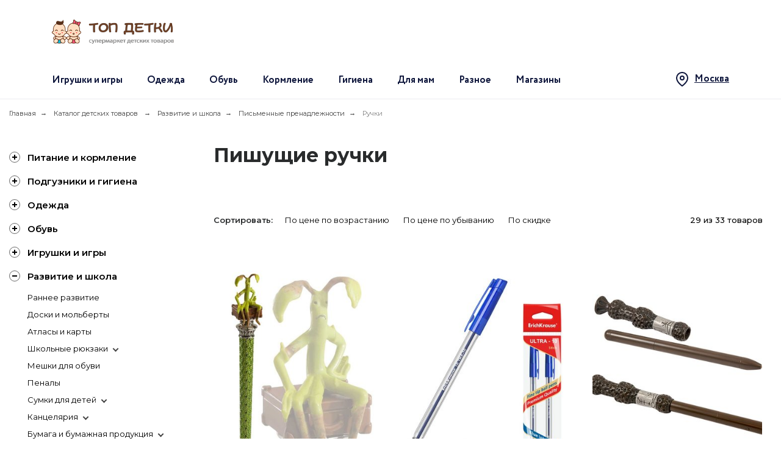

--- FILE ---
content_type: text/html; charset=UTF-8
request_url: https://topdetki.ru/catalog/razvitie-i-skola/pismennye-prenadleznosti/rucki
body_size: 25161
content:


<!-- ###################

ШАПКА И ПОДВАЛ

################### -->


<!DOCTYPE html>
<html lang="ru">
<head>

    <meta name="csrf-param" content="_frontendCSRF">
    <meta name="csrf-token" content="eTY5b05WRVIfW0s9AyB2NAxQXh8bZxMlO1pOJwhlDyY3Z0peNyISJA==">

    <title>Купить пишущие ручки, каталог, цена в интернет магазине</title>
    <meta charset="UTF-8"/>
<meta name="viewport" content="width=device-width, user-scalable=no, initial-scale=1.0, maximum-scale=1.0, minimum-scale=1.0">
<meta http-equiv="X-UA-Compatible" content="ie=edge">
<link rel="shortcut icon" href="/statics/images/favicon.ico" type="image/x-icon" />
<link href="https://fonts.googleapis.com/css?family=Montserrat:200,300,400,500,600,700,800,900&amp;amp;subset=cyrillic-ext" rel="stylesheet">
<link rel="stylesheet" href="/statics/styles.css?v=6">
<script src="/statics/js/jquery-2.1.3.min.js"></script>

    <meta name="description" content="Купить пишущие ручки недорого в интернет магазине Топ Детки можно дешевле, чем на Авито, бесплатная доставка до квартиры, примерка перед оплатой, рассрочка. Смотрите весь каталог!">
<link href="/catalog/razvitie-i-skola/pismennye-prenadleznosti/rucki" rel="self">
<link href="/catalog/razvitie-i-skola/pismennye-prenadleznosti/rucki?page=2" rel="next">
<link href="/catalog/razvitie-i-skola/pismennye-prenadleznosti/rucki?page=2" rel="last">
<link href="https://topdetki.ru/catalog/razvitie-i-skola/pismennye-prenadleznosti/rucki" rel="canonical">
    <!-- CSS for IE -->
    <!--[if lte IE 9]>
    <link rel="stylesheet" type="text/css" href="/statics/css/ie.css" />
    <![endif]-->


    <!-- HTML5 shim and Respond.js IE8 support of HTML5 elements and media queries -->
    <!--[if lt IE 9]>
    <script type='text/javascript' src="http://html5shiv.googlecode.com/svn/trunk/html5.js"></script>
    <script type='text/javascript' src="http://cdnjs.cloudflare.com/ajax/libs/respond.js/1.4.2/respond.js"></script>
    <![endif]-->


    <!-- Yandex.Metrika counter -->
<script type="text/javascript" >
    (function(m,e,t,r,i,k,a){m[i]=m[i]||function(){(m[i].a=m[i].a||[]).push(arguments)};
        m[i].l=1*new Date();k=e.createElement(t),a=e.getElementsByTagName(t)[0],k.async=1,k.src=r,a.parentNode.insertBefore(k,a)})
    (window, document, "script", "https://mc.yandex.ru/metrika/tag.js", "ym");
    ym(57193012, "init", {
        clickmap:true,
        trackLinks:true,
        accurateTrackBounce:true,
        webvisor:true
    });
</script>
<noscript><div><img src="https://mc.yandex.ru/watch/57193012" style="position:absolute; left:-9999px;" alt="" /></div></noscript>
<!-- /Yandex.Metrika counter -->

<!-- Yandex.RTB -->
<script>window.yaContextCb=window.yaContextCb||[]</script>
<script src="https://yandex.ru/ads/system/context.js" async></script>

<!-- Anti-flicker snippet (recommended)  -->
<style>.async-hide { opacity: 0 !important} </style>
<script>(function(a,s,y,n,c,h,i,d,e){s.className+=' '+y;h.start=1*new Date;
        h.end=i=function(){s.className=s.className.replace(RegExp(' ?'+y),'')};
        (a[n]=a[n]||[]).hide=h;setTimeout(function(){i();h.end=null},c);h.timeout=c;
    })(window,document.documentElement,'async-hide','dataLayer',4000,
        {'GTM-M5NPT7R':true});</script>

<!-- Google Analytics -->
<script async src="https://www.googletagmanager.com/gtag/js?id=UA-82996503-7"></script>
<script>
    window.dataLayer = window.dataLayer || [];
    function gtag(){dataLayer.push(arguments);}
    gtag('js', new Date());

    gtag('config', 'UA-82996503-7', { 'optimize_id': 'GTM-M5NPT7R'});
</script>
<!-- Google Analytics -->

<!-- Yandex.RTB Везде - Полноэкранный - МОБ R-A-1583106-1 -->
<script>window.yaContextCb.push(()=>{
        Ya.Context.AdvManager.render({
            "blockId": "R-A-1583106-1",
            "type": "fullscreen",
            "platform": "touch"
        })
    })
</script>
<!-- Yandex.RTB Везде - Полноэкранный - МОБ R-A-1583106-1 -->

<!-- Yandex.RTB Все страницы - Rewarded - МОБ R-A-1583106-27 -->
<!--<script>
    window.yaContextCb.push(()=>{
        Ya.Context.AdvManager.render({
            "blockId": "R-A-1583106-27",
            "type": "rewarded",
            "platform": "touch"
        })
    })
</script> -->
<!-- Yandex.RTB Все страницы - Rewarded - МОБ R-A-1583106-27 -->

<!-- Yandex.RTB Все страницы - Floor Ad - МОБ (закреплен внизу) R-A-1583106-21 -->
<script>window.yaContextCb=window.yaContextCb||[]</script>
<script src="https://yandex.ru/ads/system/context.js" async></script>

<!-- Yandex.RTB R-A-1583106-21 -->
<script>window.yaContextCb.push(()=>{
        Ya.Context.AdvManager.render({
            type: 'floorAd',
            blockId: 'R-A-1583106-21'
        })
    })</script>
<!-- Yandex.RTB Все страницы - Floor Ad - МОБ (закреплен внизу) R-A-1583106-21 -->

<!-- Pixel VK -->
<script type="text/javascript">!function(){var t=document.createElement("script");t.type="text/javascript",t.async=!0,t.src="https://vk.com/js/api/openapi.js?166",t.onload=function(){VK.Retargeting.Init("VK-RTRG-447808-a6I96"),VK.Retargeting.Hit()},document.head.appendChild(t)}();</script><noscript><img src="https://vk.com/rtrg?p=VK-RTRG-447808-a6I96" style="position:fixed; left:-999px;" alt=""/></noscript>
<!-- Pixel VK -->

<!-- Yandex.Webmaster -->
<meta name="yandex-verification" content="f2ac99d952b4e44c" />
<!-- Yandex.Webmaster -->

<!-- Admitad -->
<meta name="verify-admitad" content="64c3aeb661" />
<meta name="verify-admitad" content="a07463983d" />
<!-- Admitad -->

<!-- VK wigets -->
<script src="https://vk.com/js/api/openapi.js?166" type="text/javascript"></script>
<!-- VK wigets -->

<!-- VK chat
<script type="text/javascript" src="https://vk.com/js/api/openapi.js?167"></script>
<div id="vk_community_messages"></div>
<script type="text/javascript">
    VK.Widgets.CommunityMessages("vk_community_messages", 145581314, {expandTimeout: "35000",tooltipButtonText: "Напиши «Хочу скидку», и мы её дадим!",disableExpandChatSound: 1});
</script>
 VK chat-->

<!-- Moclients -->
<script src="https://moclients.ru/js/7870.js"></script>
<!-- Moclients -->

<!-- Varioqub experiments -->
<script type="text/javascript">
    (function(e, x, pe, r, i, me, nt){
        e[i]=e[i]||function(){(e[i].a=e[i].a||[]).push(arguments)},
            me=x.createElement(pe),me.async=1,me.src=r,nt=x.getElementsByTagName(pe)[0],nt.parentNode.insertBefore(me,nt)})
    (window, document, 'script', 'https://abt.s3.yandex.net/expjs/latest/exp.js', 'ymab');
    ymab('metrika.57193012', 'init'/*, {clientFeatures}, {callback}*/);
</script>
    
</head>
<body>
    
    <div class="app">
        <div class="main-wrapper">

            
<header class="header-v2">
    <div class="header-v2__top">
        <div class="container container-v2">
            <div class="header-v2__top-container">
                <div class="header-v2__call-menu hidden-lg-up" data-role="menu-v2-call-button"><span></span>
                </div>
                <a class="header-v2__logo" href="/">
                    <img class="img" src="/statics/images/header__logo.png" alt="Топ Детки">
                </a>
                <div class="header-v2__buttons">
                                    </div>
            </div>
        </div>
    </div>
    
<div class="menu-v2" data-role="menu-v2">
    <div class="menu-v2__bg hidden-lg-up" data-role="menu-v2-close-button"></div>
    <div class="menu-v2__inner">
        <div class="menu-v2__close hidden-lg-up" data-role="menu-v2-close-button"></div>
        <div class="menu-v2__title hidden-lg-up">Каталог</div>
        <div class="menu-v2__scroll">
            <nav class="menu-v2__catalog" data-role="menu-v2-catalog">
                <div class="menu-v2__item">
                    <div class="menu-v2__icon hidden-lg-up">
                        <img class="img" src="/statics/images/toys-min.png" alt="Игрушки и игры">
                    </div>
                    <div class="menu-v2__item-info">
                        <div class="menu-v2__item-title menu-v2__item-title_arrow" data-role="menu-v2-category">
                            <a class="link menu-v2__item-name menu-v2__item-name_main" href="/catalog/igruski-i-igry">Игрушки и игры</a>
                        </div>
                        <div class="menu-v2__item-categories" data-role="menu-v2-container">
                            <div class="menu-v2__item-categories-inner menu-v2__item-categories-inner_single">
                                <div class="menu-v2__item-link menu-v2__item-link_all menu-v2__item-link_hover"><a class="link" href="/catalog/igruski-i-igry">Все товары</a></div>
                                <div class="menu-v2__item-link menu-v2__item-link_hover"><a class="link" href="/catalog/igruski-i-igry/igruski-dla-novorozdennyh">Игрушки для новорожденных</a></div>
                                <div class="menu-v2__item-link menu-v2__item-link_hover"><a class="link" href="/catalog/igruski-i-igry/konstruktory">Конструкторы</a></div>
                                <div class="menu-v2__item-link menu-v2__item-link_hover"><a class="link" href="/catalog/igruski-i-igry/derevannye-igruski">Деревянные игрушки</a></div>
                                <div class="menu-v2__item-link menu-v2__item-link_hover"><a class="link" href="/catalog/igruski-i-igry/muzykalnye-instrumenty">Музыкальные игрушки</a></div>
                                <div class="menu-v2__item-link menu-v2__item-link_hover"><a class="link" href="/catalog/igruski-i-igry/razvivausie-igruski-2">Развивающие игрушки</a></div>
                                <div class="menu-v2__item-link menu-v2__item-link_hover"><a class="link" href="/catalog/igruski-i-igry/elektronnye-igruski">Электронные игрушки</a></div>
                                <div class="menu-v2__item-link menu-v2__item-link_hover"><a class="link" href="/catalog/igruski-i-igry/interaktivnye-igruski">Интерактивные игрушки</a></div>
                                <div class="menu-v2__item-link menu-v2__item-link_hover"><a class="link" href="/catalog/igruski-i-igry/magkie-igruski">Мягкие игрушки</a></div>
                                <div class="menu-v2__item-link menu-v2__item-link_hover"><a class="link" href="/catalog/igruski-i-igry/komfortery">Комфортеры</a></div>
                                <div class="menu-v2__item-link menu-v2__item-link_hover"><a class="link" href="/catalog/igruski-i-igry/maciki-i-pryguny">Мячики и прыгуны</a></div>
                                <div class="menu-v2__item-link menu-v2__item-link_hover"><a class="link" href="/catalog/igruski-i-igry/suhie-bassejny">Сухие бассейны</a></div>
                                <div class="menu-v2__item-link menu-v2__item-link_hover"><a class="link" href="/catalog/igruski-i-igry/palatki-domiki">Палатки-домики</a></div>
                                <div class="menu-v2__item-link menu-v2__item-link_hover"><a class="link" href="/catalog/igruski-i-igry/rolevye-igry">Ролевые игры</a></div>
                                <div class="menu-v2__item-link menu-v2__item-link_hover"><a class="link" href="/catalog/igruski-i-igry/igrovye-nabory-2">Игровые наборы</a></div>
                                <div class="menu-v2__item-link menu-v2__item-link_hover"><a class="link" href="/catalog/igruski-i-igry/igrovye-figurki">Игровые фигурки</a></div>
                                <div class="menu-v2__item-link menu-v2__item-link_hover"><a class="link" href="/catalog/igruski-i-igry/radioupravlaemye-igruski">Радиоуправляемые игрушки</a></div>
                                <div class="menu-v2__item-link menu-v2__item-link_hover"><a class="link" href="/catalog/igruski-i-igry/zeleznye-dorogi-3">Железные дороги</a></div>
                                <div class="menu-v2__item-link menu-v2__item-link_hover"><a class="link" href="/catalog/igruski-i-igry/masinki-2">Машинки</a></div>
                                <div class="menu-v2__item-link menu-v2__item-link_hover"><a class="link" href="/catalog/igruski-i-igry/vertolety-i-samolety">Вертолеты и самолеты</a></div>
                                <div class="menu-v2__item-link menu-v2__item-link_hover"><a class="link" href="/catalog/igruski-i-igry/kukly">Куклы</a></div>
                                <div class="menu-v2__item-link menu-v2__item-link_hover"><a class="link" href="/catalog/igruski-i-igry/roboty-2">Роботы</a></div>
                                <div class="menu-v2__item-link menu-v2__item-link_hover"><a class="link" href="/catalog/igruski-i-igry/kacalki-igruski">Игрушки-качалки</a></div>
                                <div class="menu-v2__item-link menu-v2__item-link_hover"><a class="link" href="/catalog/igruski-i-igry/katalki-igruski">Игрушки-каталки</a></div>
                                <div class="menu-v2__item-link menu-v2__item-link_hover"><a class="link" href="/catalog/igruski-i-igry/nastolnye-igry-2">Настольные игры</a></div>
                                <div class="menu-v2__item-link menu-v2__item-link_hover"><a class="link" href="/catalog/igruski-i-igry/pazly-3">Пазлы</a></div>
                                <div class="menu-v2__item-link menu-v2__item-link_hover"><a class="link" href="/catalog/igruski-i-igry/igrusecnyj-transport">Игрушечный транспорт</a></div>
                                <div class="menu-v2__item-link menu-v2__item-link_hover"><a class="link" href="/catalog/igruski-i-igry/suveniry-i-podarki">Сувениры и подарки</a></div>
                                <div class="menu-v2__item-link menu-v2__item-link_hover"><a class="link" href="/catalog/igruski-i-igry/tovary-dla-prazdnika">Товары для праздника</a></div>
                            </div>
                        </div>
                    </div>
                </div>
                <div class="menu-v2__item">
                    <div class="menu-v2__icon hidden-lg-up">
                        <img class="img" src="/statics/images/clothes-min.png" alt="Одежда">
                    </div>
                    <div class="menu-v2__item-info">
                        <div class="menu-v2__item-title menu-v2__item-title_arrow" data-role="menu-v2-category"><a class="link menu-v2__item-name menu-v2__item-name_main" href=""/catalog/odezda"">Одежда</a></div>
                        <div class="menu-v2__item-categories" data-role="menu-v2-container">
                            <div class="menu-v2__item-categories-inner menu-v2__item-categories-inner_subcategories">
                                <div class="menu-v2__item-link menu-v2__item-link_all menu-v2__item-link_hover hidden-lg-up"><a class="link" href="/catalog/odezda">Все товары</a></div>
                                <div class="menu-v2__item-category">
                                    <div class="menu-v2__item-link menu-v2__item-link_arrow" data-role="menu-v2-subcategory"><span class="menu-v2__item-name">Для девочек</span></div>
                                    <div class="menu-v2__item-subcategories" data-role="menu-v2-container">
                                        <div class="menu-v2__item-link menu-v2__item-link_hover"><a class="link" href="/catalog/odezda/dla-devocek/aksessuary-2">Аксессуары</a></div>
                                        <div class="menu-v2__item-link menu-v2__item-link_hover"><a class="link" href="/catalog/odezda/dla-devocek/bele-i-kolgotki-2">Белье и колготки</a></div>
                                        <div class="menu-v2__item-link menu-v2__item-link_hover"><a class="link" href="/catalog/odezda/dla-devocek/bluzki">Блузки</a></div>
                                        <div class="menu-v2__item-link menu-v2__item-link_hover"><a class="link" href="/catalog/odezda/dla-devocek/bodi-pesocniki-kombinezony-2">Боди, песочники</a></div>
                                        <div class="menu-v2__item-link menu-v2__item-link_hover"><a class="link" href="/catalog/odezda/dla-devocek/bruki-i-dzinsy-2">Брюки и джинсы</a></div>
                                        <div class="menu-v2__item-link menu-v2__item-link_hover"><a class="link" href="/catalog/odezda/dla-devocek/verhnaa-odezda-2">Верхняя одежда</a></div>
                                        <div class="menu-v2__item-link menu-v2__item-link_hover"><a class="link" href="/catalog/odezda/dla-devocek/vodolazki">Водолазки</a></div>
                                        <div class="menu-v2__item-link menu-v2__item-link_hover"><a class="link" href="/catalog/odezda/dla-devocek/golovnye-ubory-2">Головные уборы</a></div>
                                        <div class="menu-v2__item-link menu-v2__item-link_hover"><a class="link" href="/catalog/odezda/dla-devocek/dzempery-i-kardigany-2">Джемперы и кардиганы</a></div>
                                        <div class="menu-v2__item-link menu-v2__item-link_hover"><a class="link" href="/catalog/odezda/dla-devocek/domasnaa-odezda-2">Домашняя одежда</a></div>
                                        <div class="menu-v2__item-link menu-v2__item-link_hover"><a class="link" href="/catalog/odezda/dla-devocek/zilety-2">Жилеты</a></div>
                                        <div class="menu-v2__item-link menu-v2__item-link_hover"><a class="link" href="/catalog/odezda/dla-devocek/kombinezony-i-polukombinezony-2">Комбинезоны и полукомбинезоны</a></div>
                                        <div class="menu-v2__item-link menu-v2__item-link_hover"><a class="link" href="/catalog/odezda/dla-devocek/komplekty-detskoj-odezdy-2">Комплекты детской одежды</a></div>
                                        <div class="menu-v2__item-link menu-v2__item-link_hover"><a class="link" href="/catalog/odezda/dla-devocek/kupalniki">Купальники</a></div>
                                        <div class="menu-v2__item-link menu-v2__item-link_hover"><a class="link" href="/catalog/odezda/dla-devocek/longslivy">Лонгсливы</a></div>
                                        <div class="menu-v2__item-link menu-v2__item-link_hover"><a class="link" href="/catalog/odezda/dla-devocek/pidzaki-i-zakety">Пиджаки и жакеты</a></div>
                                        <div class="menu-v2__item-link menu-v2__item-link_hover"><a class="link" href="/catalog/odezda/dla-devocek/plata-2">Платья</a></div>
                                        <div class="menu-v2__item-link menu-v2__item-link_hover"><a class="link" href= "/catalog/odezda/dla-devocek/sarafany-2">Сарафаны</a></div>
                                        <div class="menu-v2__item-link menu-v2__item-link_hover"><a class="link" href="/catalog/odezda/dla-devocek/sportivnye-kostumy-2">Спортивные костюмы</a></div>
                                        <div class="menu-v2__item-link menu-v2__item-link_hover"><a class="link" href="/catalog/odezda/dla-devocek/tolstovki-i-svitsoty">Толстовки и свитшоты</a></div>
                                        <div class="menu-v2__item-link menu-v2__item-link_hover"><a class="link" href="/catalog/odezda/dla-devocek/uteplennye-komplekty-2">Утеплённые комплекты</a></div>
                                        <div class="menu-v2__item-link menu-v2__item-link_hover"><a class="link" href="/catalog/odezda/dla-devocek/futbolki-i-topy-2">Футболки и топы</a></div>
                                        <div class="menu-v2__item-link menu-v2__item-link_hover"><a class="link" href="/catalog/odezda/dla-devocek/sapki-varezki-i-sarfy-2">Шапки, варежки и шарфы</a></div>
                                        <div class="menu-v2__item-link menu-v2__item-link_hover"><a class="link" href="/catalog/odezda/dla-devocek/ubki-2">Юбки</a></div>
                                    </div>
                                </div>
                                <div class="menu-v2__item-category">
                                    <div class="menu-v2__item-link menu-v2__item-link_arrow" data-role="menu-v2-subcategory"><span class="menu-v2__item-name">Для мальчиков</span></div>
                                    <div class="menu-v2__item-subcategories" data-role="menu-v2-container">
                                        <div class="menu-v2__item-link menu-v2__item-link_hover"><a class="link" href="/catalog/odezda/dla-malcikov/aksessuary-3">Аксессуары</a></div>
                                        <div class="menu-v2__item-link menu-v2__item-link_hover"><a class="link" href="/catalog/odezda/dla-malcikov/bele-i-kolgotki-3">Белье и колготки</a></div>
                                        <div class="menu-v2__item-link menu-v2__item-link_hover"><a class="link" href="/catalog/odezda/dla-malcikov/bodi-pesocniki-kombinezony-3">Боди, песочники</a></div>
                                        <div class="menu-v2__item-link menu-v2__item-link_hover"><a class="link" href="/catalog/odezda/dla-malcikov/bruki-3">Брюки</a></div>
                                        <div class="menu-v2__item-link menu-v2__item-link_hover"><a class="link" href="/catalog/odezda/dla-malcikov/verhnaa-odezda-3">Верхняя одежда</a></div>
                                        <div class="menu-v2__item-link menu-v2__item-link_hover"><a class="link" href="/catalog/odezda/dla-malcikov/vodolazki-2">Водолазки,</a></div>
                                        <div class="menu-v2__item-link menu-v2__item-link_hover"><a class="link" href="/catalog/odezda/dla-malcikov/golovnye-ubory-3">Головные уборы</a></div>
                                        <div class="menu-v2__item-link menu-v2__item-link_hover"><a class="link" href="/catalog/odezda/dla-malcikov/dzempery-i-kardigany-3">Джемперы и кардиганы</a></div>
                                        <div class="menu-v2__item-link menu-v2__item-link_hover"><a class="link" href="/catalog/odezda/dla-malcikov/domasnaa-odezda-3">Домашняя одежда</a></div>
                                        <div class="menu-v2__item-link menu-v2__item-link_hover"><a class="link" href="/catalog/odezda/dla-malcikov/zakety">Жакеты</a></div>
                                        <div class="menu-v2__item-link menu-v2__item-link_hover"><a class="link" href="/catalog/odezda/dla-malcikov/zilety-3">Жилеты</a></div>
                                        <div class="menu-v2__item-link menu-v2__item-link_hover"><a class="link" href="/catalog/odezda/dla-malcikov/kombinezony-i-polukombinezony-3">Комбинезоны и полукомбинезоны</a></div>
                                        <div class="menu-v2__item-link menu-v2__item-link_hover"><a class="link" href="/catalog/odezda/dla-malcikov/komplekty-detskoj-odezdy-3">Комплекты детской одежды</a></div>
                                        <div class="menu-v2__item-link menu-v2__item-link_hover"><a class="link" href="/catalog/odezda/dla-malcikov/longslivy-2">Лонгсливы</a></div>
                                        <div class="menu-v2__item-link menu-v2__item-link_hover"><a class="link" href="/catalog/odezda/dla-malcikov/pidzaki">Пиджаки</a></div>
                                        <div class="menu-v2__item-link menu-v2__item-link_hover"><a class="link" href="/catalog/odezda/dla-malcikov/plavki-2">Плавки</a></div>
                                        <div class="menu-v2__item-link menu-v2__item-link_hover"><a class="link" href="/catalog/odezda/dla-malcikov/rubaski">Рубашки</a></div>
                                        <div class="menu-v2__item-link menu-v2__item-link_hover"><a class="link" href="/catalog/odezda/dla-malcikov/sportivnye-kostumy-3">Спортивные костюмы</a></div>
                                        <div class="menu-v2__item-link menu-v2__item-link_hover"><a class="link" href="/catalog/odezda/dla-malcikov/tolstovki-i-svitsoty-2">Толстовки и свитшоты</a></div>
                                        <div class="menu-v2__item-link menu-v2__item-link_hover"><a class="link" href="/catalog/odezda/dla-malcikov/uteplennye-komplekty-3">Утеплённые комплекты</a></div>
                                        <div class="menu-v2__item-link menu-v2__item-link_hover"><a class="link" href="/catalog/odezda/dla-malcikov/futbolki-i-topy-3">Футболки и топы</a></div>
                                        <div class="menu-v2__item-link menu-v2__item-link_hover"><a class="link" href="/catalog/odezda/dla-malcikov/sapki-varezki-i-sarfy-3">Шапки, варежки и шарфы</a></div>
                                        <div class="menu-v2__item-link menu-v2__item-link_hover"><a class="link" href="/catalog/odezda/dla-malcikov/skolnaa-forma-2">Школьная форма</a></div>
                                        <div class="menu-v2__item-link menu-v2__item-link_hover"><a class="link" href="/catalog/odezda/dla-malcikov/sorty-i-bridzi">Шорты и бриджы</a></div>
                                        <div class="menu-v2__item-link menu-v2__item-link_hover"><a class="link" href="/catalog/odezda/dla-malcikov/staniski-i-sorty-3">Штанишки и шорты</a></div>
                                    </div>
                                </div>
                                <div class="menu-v2__item-category">
                                    <div class="menu-v2__item-link menu-v2__item-link_arrow" data-role="menu-v2-subcategory"><span class="menu-v2__item-name">Для новорождённых</span></div>
                                    <div class="menu-v2__item-subcategories" data-role="menu-v2-container">
                                        <div class="menu-v2__item-link menu-v2__item-link_hover"><a class="link" href="/catalog/odezda/dla-novorozdennyh-2/anticarapki">Антицарапки</a></div>
                                        <div class="menu-v2__item-link menu-v2__item-link_hover"><a class="link" href="/catalog/odezda/dla-novorozdennyh-2/bodi-pesocniki-kombinezony">Боди, песочники</a></div>
                                        <div class="menu-v2__item-link menu-v2__item-link_hover"><a class="link" href="/catalog/odezda/dla-novorozdennyh-2/kombinezony-i-polukombinezony">Комбинезоны и полукомбинезоны</a></div>
                                        <div class="menu-v2__item-link menu-v2__item-link_hover"><a class="link" href="/catalog/odezda/dla-novorozdennyh-2/komplekty-detskoj-odezdy">Комплекты детской одежды</a></div>
                                        <div class="menu-v2__item-link menu-v2__item-link_hover"><a class="link" href="/catalog/odezda/dla-novorozdennyh-2/komplekty-na-vypisku">Комплекты на выписку</a></div>
                                        <div class="menu-v2__item-link menu-v2__item-link_hover"><a class="link" href="/catalog/odezda/dla-novorozdennyh-2/konverty-dla-novorozdennyh">Конверты для новорожденных</a></div>
                                        <div class="menu-v2__item-link menu-v2__item-link_hover"><a class="link" href="/catalog/odezda/dla-novorozdennyh-2/konverty-na-vypisku">Конверты на выписку</a></div>
                                        <div class="menu-v2__item-link menu-v2__item-link_hover"><a class="link" href="/catalog/odezda/dla-novorozdennyh-2/krestilnaa-odezda">Крестильная одежда</a></div>
                                        <div class="menu-v2__item-link menu-v2__item-link_hover"><a class="link" href="/catalog/odezda/dla-novorozdennyh-2/pinetki">Пинетки</a></div>
                                        <div class="menu-v2__item-link menu-v2__item-link_hover"><a class="link" href="/catalog/odezda/dla-novorozdennyh-2/raspasonki-i-polzunki">Распашонки и ползунки</a></div>
                                        <div class="menu-v2__item-link menu-v2__item-link_hover"><a class="link" href="/catalog/odezda/dla-novorozdennyh-2/futbolki-i-topy">Футболки и топы</a></div>
                                        <div class="menu-v2__item-link menu-v2__item-link_hover"><a class="link" href="/catalog/odezda/dla-novorozdennyh-2/cepciki">Чепчики</a></div>
                                        <div class="menu-v2__item-link menu-v2__item-link_hover"><a class="link" href="/catalog/odezda/dla-novorozdennyh-2/sapki-varezki-i-sarfy">Шапки, варежки и шарфы</a></div>
                                        <div class="menu-v2__item-link menu-v2__item-link_hover"><a class="link" href="/catalog/odezda/dla-novorozdennyh-2/staniski-i-sorty">Штанишки и шорты</a></div>
                                        <div class="menu-v2__item-link menu-v2__item-link_hover"><a class="link" href="/catalog/odezda/dla-novorozdennyh-2/ubki">Юбки</a></div>
                                    </div>
                                </div>
                            </div>
                        </div>
                    </div>
                </div>
                <div class="menu-v2__item">
                    <div class="menu-v2__icon hidden-lg-up"><img class="img" src="/statics/images/shoes-min.png" alt="Обувь"></div>
                    <div class="menu-v2__item-info">
                        <div class="menu-v2__item-title menu-v2__item-title_arrow" data-role="menu-v2-category">
                            <a class="link menu-v2__item-name menu-v2__item-name_main" href="/catalog/obuv">Обувь</a>
                        </div>
                        <div class="menu-v2__item-categories" data-role="menu-v2-container">
                            <div class="menu-v2__item-categories-inner menu-v2__item-categories-inner_subcategories">
                                <div class="menu-v2__item-link menu-v2__item-link_all menu-v2__item-link_hover hidden-lg-up"><a class="link" href="/catalog/obuv">Все товары</a></div>
                                <div class="menu-v2__item-category">
                                    <div class="menu-v2__item-link menu-v2__item-link_arrow" data-role="menu-v2-subcategory"><span class="menu-v2__item-name">Для девочек</span></div>
                                    <div class="menu-v2__item-subcategories" data-role="menu-v2-container">
                                        <div class="menu-v2__item-link menu-v2__item-link_hover"><a class="link" href="/catalog/obuv/dla-devocek-2/sapogi">Сапоги</a></div>
                                        <div class="menu-v2__item-link menu-v2__item-link_hover"><a class="link" href="/catalog/obuv/dla-devocek-2/botinki">Ботинки</a></div>
                                        <div class="menu-v2__item-link menu-v2__item-link_hover"><a class="link" href="/catalog/obuv/dla-devocek-2/polubotinki">Полуботинки</a></div>
                                        <div class="menu-v2__item-link menu-v2__item-link_hover"><a class="link" href="/catalog/obuv/dla-devocek-2/tufli">Туфли</a></div>
                                        <div class="menu-v2__item-link menu-v2__item-link_hover"><a class="link" href="/catalog/obuv/dla-devocek-2/krossovki">Кроссовки</a></div>
                                        <div class="menu-v2__item-link menu-v2__item-link_hover"><a class="link" href="/catalog/obuv/dla-devocek-2/bosonozki">Босоножки</a></div>
                                        <div class="menu-v2__item-link menu-v2__item-link_hover"><a class="link" href="/catalog/obuv/dla-devocek-2/candalii">Cандалии</a></div>
                                        <div class="menu-v2__item-link menu-v2__item-link_hover"><a class="link" href="/catalog/obuv/dla-devocek-2/kedy">Кеды</a></div>
                                    </div>
                                </div>
                                <div class="menu-v2__item-category">
                                    <div class="menu-v2__item-link menu-v2__item-link_arrow" data-role="menu-v2-subcategory"><span class="menu-v2__item-name">Для мальчиков</span></div>
                                    <div class="menu-v2__item-subcategories" data-role="menu-v2-container">
                                        <div class="menu-v2__item-link menu-v2__item-link_hover"><a class="link" href="/catalog/obuv/dla-malcikov-2/sapogi-2">Сапоги</a></div>
                                        <div class="menu-v2__item-link menu-v2__item-link_hover"><a class="link" href="/catalog/obuv/dla-malcikov-2/botinki-2">Ботинки</a></div>
                                        <div class="menu-v2__item-link menu-v2__item-link_hover"><a class="link" href="/catalog/obuv/dla-malcikov-2/polubotinki-2">Полуботинки</a></div>
                                        <div class="menu-v2__item-link menu-v2__item-link_hover"><a class="link" href="/catalog/obuv/dla-malcikov-2/tufli-2">Туфли</a></div>
                                        <div class="menu-v2__item-link menu-v2__item-link_hover"><a class="link" href="/catalog/obuv/dla-malcikov-2/krossovki-2">Кроссовки</a></div>
                                        <div class="menu-v2__item-link menu-v2__item-link_hover"><a class="link" href="/catalog/obuv/dla-malcikov-2/sandalii">Cандалии</a></div>
                                        <div class="menu-v2__item-link menu-v2__item-link_hover"><a class="link" href="/catalog/obuv/dla-malcikov-2/kedy-2">Кеды</a></div>
                                    </div>
                                </div>
                            </div>
                        </div>
                    </div>
                </div>
                <div class="menu-v2__item">
                    <div class="menu-v2__icon hidden-lg-up"><img class="img" src="/statics/images/food-min.png" alt="Кормление"></div>
                    <div class="menu-v2__item-info">
                        <div class="menu-v2__item-title menu-v2__item-title_arrow" data-role="menu-v2-category"><a class="link menu-v2__item-name menu-v2__item-name_main" href="/catalog/pitanie-i-kormlenie">Кормление</a></div>
                        <div class="menu-v2__item-categories" data-role="menu-v2-container">
                            <div class="menu-v2__item-categories-inner menu-v2__item-categories-inner_subcategories">
                                <div class="menu-v2__item-link menu-v2__item-link_all menu-v2__item-link_hover hidden-lg-up"><a class="link" href="/catalog/pitanie-i-kormlenie">Все товары</a></div>
                                <div class="menu-v2__item-category">
                                    <div class="menu-v2__item-link" style="min-width: 150px;"><a href="/catalog/pitanie-i-kormlenie/detskoe-pitanie" class="link">Детское питание</a></div>
                                </div>
                                <div class="menu-v2__item-category">
                                    <div class="menu-v2__item-link menu-v2__item-link_arrow" data-role="menu-v2-subcategory"><span class="menu-v2__item-name">Аксессуары для кормления</span></div>
                                    <div class="menu-v2__item-subcategories" data-role="menu-v2-container">
                                        <div class="menu-v2__item-link menu-v2__item-link_hover"><a class="link" href="/catalog/pitanie-i-kormlenie/aksessuary-dla-kormlenia/butylocki">Бутылочки</a></div>
                                        <div class="menu-v2__item-link menu-v2__item-link_hover"><a class="link" href="/catalog/pitanie-i-kormlenie/aksessuary-dla-kormlenia/molokootsosy">Молокоотсосы</a></div>
                                        <div class="menu-v2__item-link menu-v2__item-link_hover"><a class="link" href="/catalog/pitanie-i-kormlenie/aksessuary-dla-kormlenia/poilniki">Поильники</a></div>
                                        <div class="menu-v2__item-link menu-v2__item-link_hover"><a class="link" href="/catalog/pitanie-i-kormlenie/aksessuary-dla-kormlenia/podogrevateli">Подогреватели</a></div>
                                        <div class="menu-v2__item-link menu-v2__item-link_hover"><a class="link" href="/catalog/pitanie-i-kormlenie/aksessuary-dla-kormlenia/aksessuary-dla-butylocek-i-poilnikov">Аксессуары для бутылочек и поильников</a></div>
                                        <div class="menu-v2__item-link menu-v2__item-link_hover"><a class="link" href="/catalog/pitanie-i-kormlenie/aksessuary-dla-kormlenia/sterilizatory">Стерилизаторы</a></div>
                                        <div class="menu-v2__item-link menu-v2__item-link_hover"><a class="link" href="/catalog/pitanie-i-kormlenie/aksessuary-dla-kormlenia/posuda">Посуда</a></div>
                                        <div class="menu-v2__item-link menu-v2__item-link_hover"><a class="link" href="/catalog/pitanie-i-kormlenie/aksessuary-dla-kormlenia/stolovye-pribory">Столовые приборы</a></div>
                                        <div class="menu-v2__item-link menu-v2__item-link_hover"><a class="link" href="/catalog/pitanie-i-kormlenie/aksessuary-dla-kormlenia/soski-pustyski">Соски, пустышки</a></div>
                                        <div class="menu-v2__item-link menu-v2__item-link_hover"><a class="link" href="/catalog/pitanie-i-kormlenie/aksessuary-dla-kormlenia/blendery-parovarki-i-miksery">Блендеры, пароварки и миксеры</a></div>
                                        <div class="menu-v2__item-link menu-v2__item-link_hover"><a class="link" href="/catalog/pitanie-i-kormlenie/aksessuary-dla-kormlenia/vypecka-i-prigotovlenie">Выпечка и приготовление</a></div>
                                        <div class="menu-v2__item-link menu-v2__item-link_hover"><a class="link" href="/catalog/pitanie-i-kormlenie/aksessuary-dla-kormlenia/nabory-dla-kormlenia">Наборы для кормления</a></div>
                                        <div class="menu-v2__item-link menu-v2__item-link_hover"><a class="link" href="/catalog/pitanie-i-kormlenie/aksessuary-dla-kormlenia/slunavciki-nagrudniki">Слюнявчики и нагрудники</a></div>
                                        <div class="menu-v2__item-link menu-v2__item-link_hover"><a class="link" href="/catalog/pitanie-i-kormlenie/aksessuary-dla-kormlenia/termosy">Термосы</a></div>
                                        <div class="menu-v2__item-link menu-v2__item-link_hover"><a class="link" href="/catalog/pitanie-i-kormlenie/aksessuary-dla-kormlenia/termosumki">Термосумки</a></div>
                                        <div class="menu-v2__item-link menu-v2__item-link_hover"><a class="link" href="/catalog/pitanie-i-kormlenie/aksessuary-dla-kormlenia/kontejnery">Контейнеры</a></div>
                                        <div class="menu-v2__item-link menu-v2__item-link_hover"><a class="link" href="/catalog/pitanie-i-kormlenie/aksessuary-dla-kormlenia/kuhonnye-vesy">Кухонные весы</a></div>
                                    </div>
                                </div>
                                <div class="menu-v2__item-category">
                                    <div class="menu-v2__item-link" style="min-width: 150px;"><a href="/catalog/pitanie-i-kormlenie/stulciki-dla-kormlenia" class="link">Стульчики для кормления</a></div>
                                </div>
                            </div>
                        </div>
                    </div>
                </div>
                <div class="menu-v2__item">
                    <div class="menu-v2__icon hidden-lg-up"><img class="img" src="/statics/images/health-min.png" alt="Гигиена"></div>
                    <div class="menu-v2__item-info">
                        <div class="menu-v2__item-title menu-v2__item-title_arrow" data-role="menu-v2-category"><a class="link menu-v2__item-name menu-v2__item-name_main" href="/catalog/podguzniki-i-gigiena">Гигиена</a></div>
                        <div class="menu-v2__item-categories" data-role="menu-v2-container">
                            <div class="menu-v2__item-categories-inner menu-v2__item-categories-inner_subcategories">
                                <div class="menu-v2__item-link menu-v2__item-link_all menu-v2__item-link_hover hidden-lg-up"><a class="link" href="/catalog/podguzniki-i-gigiena">Все товары</a></div>
                                <div class="menu-v2__item-category">
                                    <div class="menu-v2__item-link menu-v2__item-link_arrow" data-role="menu-v2-subcategory"><span class="menu-v2__item-name">Подгузники и пеленки</span></div>
                                    <div class="menu-v2__item-subcategories" data-role="menu-v2-container">
                                        <div class="menu-v2__item-link menu-v2__item-link_hover"><a class="link" href="/catalog/podguzniki-i-gigiena/podguzniki-i-pelenki/podguzniki">Подгузники</a></div>
                                        <div class="menu-v2__item-link menu-v2__item-link_hover"><a class="link" href="/catalog/podguzniki-i-gigiena/podguzniki-i-pelenki/podguzniki-trusiki">Подгузники-трусики</a></div>
                                        <div class="menu-v2__item-link menu-v2__item-link_hover"><a class="link" href="/catalog/podguzniki-i-gigiena/podguzniki-i-pelenki/pelenki">Пеленки</a></div>
                                    </div>
                                </div>
                                <div class="menu-v2__item-category">
                                    <div class="menu-v2__item-link menu-v2__item-link_arrow" data-role="menu-v2-subcategory"><span class="menu-v2__item-name">Ежедневный уход</span></div>
                                    <div class="menu-v2__item-subcategories" data-role="menu-v2-container">
                                        <div class="menu-v2__item-link menu-v2__item-link_hover"><a class="link" href="/catalog/podguzniki-i-gigiena/ezednevnyj-uhod/salfetki">Салфетки</a></div>
                                        <div class="menu-v2__item-link menu-v2__item-link_hover"><a class="link" href="/catalog/podguzniki-i-gigiena/ezednevnyj-uhod/zubnye-setki-i-pasty">Зубные щетки и пасты</a></div>
                                        <div class="menu-v2__item-link menu-v2__item-link_hover"><a class="link" href="/catalog/podguzniki-i-gigiena/ezednevnyj-uhod/vlaznye-salfetki">Влажные салфетки</a></div>
                                        <div class="menu-v2__item-link menu-v2__item-link_hover"><a class="link" href="/catalog/podguzniki-i-gigiena/ezednevnyj-uhod/gorski">Горшки</a></div>
                                    </div>
                                </div>
                                <div class="menu-v2__item-category">
                                    <div class="menu-v2__item-link menu-v2__item-link_arrow" data-role="menu-v2-subcategory"><span class="menu-v2__item-name">Косметика</span></div>
                                    <div class="menu-v2__item-subcategories" data-role="menu-v2-container">
                                        <div class="menu-v2__item-link menu-v2__item-link_hover"><a class="link" href="/catalog/podguzniki-i-gigiena/kosmetika/dla-kupania">Для купания</a></div>
                                        <div class="menu-v2__item-link menu-v2__item-link_hover"><a class="link" href="/catalog/podguzniki-i-gigiena/kosmetika/kremy">Кремы</a></div>
                                        <div class="menu-v2__item-link menu-v2__item-link_hover"><a class="link" href="/catalog/podguzniki-i-gigiena/kosmetika/krem-pod-podguznik">Крем под подгузник</a></div>
                                        <div class="menu-v2__item-link menu-v2__item-link_hover"><a class="link" href="/catalog/podguzniki-i-gigiena/kosmetika/solncezasitnye-sredstva">Солнцезащитные средства</a></div>
                                    </div>
                                </div>
                                <div class="menu-v2__item-category">
                                    <div class="menu-v2__item-link menu-v2__item-link_arrow" data-role="menu-v2-subcategory"><span class="menu-v2__item-name">Бытовая химия</span></div>
                                    <div class="menu-v2__item-subcategories" data-role="menu-v2-container">
                                        <div class="menu-v2__item-link menu-v2__item-link_hover"><a class="link" href="/catalog/podguzniki-i-gigiena/bytovaa-himia/sredstva-dla-stekol-i-zerkal">Средства для стекол и зеркал</a></div>
                                        <div class="menu-v2__item-link menu-v2__item-link_hover"><a class="link" href="/catalog/podguzniki-i-gigiena/bytovaa-himia/sredstva-dla-stirki">Средства для стирки</a></div>
                                    </div>
                                </div>
                                <div class="menu-v2__item-category">
                                    <div class="menu-v2__item-link menu-v2__item-link_arrow" data-role="menu-v2-subcategory"><span class="menu-v2__item-name">Купание</span></div>
                                    <div class="menu-v2__item-subcategories" data-role="menu-v2-container">
                                        <div class="menu-v2__item-link menu-v2__item-link_hover"><a class="link" href="/catalog/podguzniki-i-gigiena/kupanie/vannocki">Ванночки</a></div>
                                        <div class="menu-v2__item-link menu-v2__item-link_hover"><a class="link" href="/catalog/podguzniki-i-gigiena/kupanie/gorki-i-podstavki-dla-vanny">Горки и подставки для ванны</a></div>
                                        <div class="menu-v2__item-link menu-v2__item-link_hover"><a class="link" href="/catalog/podguzniki-i-gigiena/kupanie/aksessuary-dla-vannoj">Аксессуары для ванной</a></div>
                                        <div class="menu-v2__item-link menu-v2__item-link_hover"><a class="link" href="/catalog/podguzniki-i-gigiena/kupanie/polotenca">Полотенца</a></div>
                                        <div class="menu-v2__item-link menu-v2__item-link_hover"><a class="link" href="/catalog/podguzniki-i-gigiena/kupanie/igruski-dla-vanny">Игрушки для ванны</a></div>
                                    </div>
                                </div>
                                <div class="menu-v2__item-category">
                                    <div class="menu-v2__item-link menu-v2__item-link_arrow" data-role="menu-v2-subcategory"><span class="menu-v2__item-name">Пеленание</span></div>
                                    <div class="menu-v2__item-subcategories" data-role="menu-v2-container">
                                        <div class="menu-v2__item-link menu-v2__item-link_hover"><a class="link" href="/catalog/podguzniki-i-gigiena/pelenanie/pelenki-kokony">Пеленки-коконы</a></div>
                                        <div class="menu-v2__item-link menu-v2__item-link_hover"><a class="link" href="/catalog/podguzniki-i-gigiena/pelenanie/pelenki-dla-pelenania">Пеленки для пеленания</a></div>
                                    </div>
                                </div>
                            </div>
                        </div>
                    </div>
                </div>
                <div class="menu-v2__item">
                    <div class="menu-v2__icon hidden-lg-up"><img class="img" src="/statics/images/moms-min.png" alt="Для мам"></div>
                    <div class="menu-v2__item-info">
                        <div class="menu-v2__item-title menu-v2__item-title_arrow" data-role="menu-v2-category"><a class="link menu-v2__item-name menu-v2__item-name_main" href="/catalog/tovary-dla-mamy">Для мам</a></div>
                        <div class="menu-v2__item-categories" data-role="menu-v2-container">
                            <div class="menu-v2__item-categories-inner menu-v2__item-categories-inner_single">
                                <div class="menu-v2__item-link menu-v2__item-link_all menu-v2__item-link_hover"><a class="link" href="/catalog/tovary-dla-mamy">Все товары</a></div>
                                <div class="menu-v2__item-category">
                                    <div class="menu-v2__item-link" style="min-width: 150px;"><a href="/catalog/tovary-dla-mamy/gigiena-dla-mamy" class="link">Гигиена для мамы</a></div>
                                    <div class="menu-v2__item-link" style="min-width: 150px;"><a href="/catalog/tovary-dla-mamy/kosmetika-dla-mamy" class="link">Косметика для мам</a></div>
                                    <div class="menu-v2__item-link" style="min-width: 150px;"><a href="/catalog/tovary-dla-mamy/krasota-i-uhod" class="link">Красота и уход</a></div>
                                    <div class="menu-v2__item-link" style="min-width: 150px;"><a href="/catalog/tovary-dla-mamy/bele-dla-beremennyh" class="link">Белье для беременных</a></div>
                                    <div class="menu-v2__item-link" style="min-width: 150px;"><a href="/catalog/tovary-dla-mamy/kolgotki-i-culki" class="link">Колготки и чулки</a></div>
                                    <div class="menu-v2__item-link" style="min-width: 150px;"><a href="/catalog/tovary-dla-mamy/rukzaki-kenguru" class="link">Рюкзаки-кенгуру</a></div>
                                    <div class="menu-v2__item-link" style="min-width: 150px;"><a href="/catalog/tovary-dla-mamy/sumki-dla-mamy" class="link">Сумки для мам</a></div>
                                    <div class="menu-v2__item-link" style="min-width: 150px;"><a href="/catalog/tovary-dla-mamy/sumki-perenoski" class="link">Сумки-переноски</a></div>
                                    <div class="menu-v2__item-link" style="min-width: 150px;"><a href="/catalog/tovary-dla-mamy/aksessuary-dla-sumok-kenguru" class="link">Аксессуары для сумок-кенгуру</a></div>
                                    <div class="menu-v2__item-link" style="min-width: 150px;"><a href="/catalog/tovary-dla-mamy/kresla-dla-mamy" class="link">Кресла для мамы</a></div>
                                </div>
                            </div>
                        </div>
                    </div>
                </div>
                <div class="menu-v2__item">
                    <div class="menu-v2__icon hidden-lg-up"><img class="img" src="/statics/images/other-min.png" alt="Разное"></div>
                    <div class="menu-v2__item-info">
                        <div class="menu-v2__item-title menu-v2__item-title_arrow" data-role="menu-v2-category"><a class="link menu-v2__item-name menu-v2__item-name_main" href="/catalog/tvorcestvo-i-hobbi">Разное</a></div>
                        <div class="menu-v2__item-categories" data-role="menu-v2-container">
                            <div class="menu-v2__item-categories-inner menu-v2__item-categories-inner_subcategories">
                                <div class="menu-v2__item-link menu-v2__item-link_all menu-v2__item-link_hover hidden-lg-up"><a class="link" href="/catalog/tvorcestvo-i-hobbi">Все товары</a></div>
                                <div class="menu-v2__item-category">
                                    <div class="menu-v2__item-link menu-v2__item-link_arrow" data-role="menu-v2-subcategory"><span class="menu-v2__item-name">Детская комната</span></div>
                                    <div class="menu-v2__item-subcategories" data-role="menu-v2-container">
                                        <div class="menu-v2__item-link menu-v2__item-link_hover"><a class="link" href="/catalog/detskaa-komnata/detskaa-mebel">Детская мебель</a></div>
                                        <div class="menu-v2__item-link menu-v2__item-link_hover"><a class="link" href="/catalog/detskaa-komnata/vse-dla-sna">Все для сна</a></div>
                                        <div class="menu-v2__item-link menu-v2__item-link_hover"><a class="link" href="/catalog/detskaa-komnata/bezopasnost-rebenka">Безопасность ребенка</a></div>
                                    </div>
                                </div>
                                <div class="menu-v2__item-category">
                                    <div class="menu-v2__item-link menu-v2__item-link_arrow" data-role="menu-v2-subcategory"><span class="menu-v2__item-name">Спорт и игры на улице</span></div>
                                    <div class="menu-v2__item-subcategories" data-role="menu-v2-container">
                                        <div class="menu-v2__item-link menu-v2__item-link_hover"><a class="link" href="/catalog/sport-i-igry-na-ulice/detskij-transport">Детский транспорт</a></div>
                                        <div class="menu-v2__item-link menu-v2__item-link_hover"><a class="link" href="/catalog/sport-i-igry-na-ulice/zimnie-tovary">Зимние товары</a></div>
                                        <div class="menu-v2__item-link menu-v2__item-link_hover"><a class="link" href="/catalog/sport-i-igry-na-ulice/letnie-tovary">Летние товары</a></div>
                                        <div class="menu-v2__item-link menu-v2__item-link_hover"><a class="link" href="/catalog/sport-i-igry-na-ulice/sport-i-otdyh">Спорт и отдых</a></div>
                                    </div>
                                </div>
                                <div class="menu-v2__item-category">
                                    <div class="menu-v2__item-link menu-v2__item-link_arrow" data-role="menu-v2-subcategory"><span class="menu-v2__item-name">Коляски и автокресла</span></div>
                                    <div class="menu-v2__item-subcategories" data-role="menu-v2-container">
                                        <div class="menu-v2__item-link menu-v2__item-link_hover"><a class="link" href="/catalog/kolaski-i-avtokresla/kolaski">Коляски</a></div>
                                        <div class="menu-v2__item-link menu-v2__item-link_hover"><a class="link" href="/catalog/kolaski-i-avtokresla/avtokresla">Автокресла</a></div>
                                    </div>
                                </div>
                                <div class="menu-v2__item-category">
                                    <div class="menu-v2__item-link menu-v2__item-link_arrow" data-role="menu-v2-subcategory"><span class="menu-v2__item-name">Творчество и хобби</span></div>
                                    <div class="menu-v2__item-subcategories" data-role="menu-v2-container">
                                        <div class="menu-v2__item-link menu-v2__item-link_hover"><a class="link" href="/catalog/tvorcestvo-i-hobbi/lepka">Лепка</a></div>
                                        <div class="menu-v2__item-link menu-v2__item-link_hover"><a class="link" href="/catalog/tvorcestvo-i-hobbi/nabory-dla-tvorcestva">Наборы для творчества</a></div>
                                        <div class="menu-v2__item-link menu-v2__item-link_hover"><a class="link" href="/catalog/tvorcestvo-i-hobbi/applikacii-dla-detej">Аппликации для детей</a></div>
                                        <div class="menu-v2__item-link menu-v2__item-link_hover"><a class="link" href="/catalog/tvorcestvo-i-hobbi/raskraski-i-rospis">Раскраски и роспись</a></div>
                                        <div class="menu-v2__item-link menu-v2__item-link_hover"><a class="link" href="/catalog/tvorcestvo-i-hobbi/kartiny-po-nomeram">Картины по номерам</a></div>
                                        <div class="menu-v2__item-link menu-v2__item-link_hover"><a class="link" href="/catalog/tvorcestvo-i-hobbi/kartiny-svoimi-rukami">Картины своими руками</a></div>
                                        <div class="menu-v2__item-link menu-v2__item-link_hover"><a class="link" href="/catalog/tvorcestvo-i-hobbi/nabory-dla-vysivania">Наборы для вышивания</a></div>
                                        <div class="menu-v2__item-link menu-v2__item-link_hover"><a class="link" href="/catalog/tvorcestvo-i-hobbi/nabory-dla-fokusov">Наборы для фокусов</a></div>
                                        <div class="menu-v2__item-link menu-v2__item-link_hover"><a class="link" href="/catalog/tvorcestvo-i-hobbi/nabory-dla-sozdania-ukrasenij">Наборы для создания украшений</a></div>
                                        <div class="menu-v2__item-link menu-v2__item-link_hover"><a class="link" href="/catalog/tvorcestvo-i-hobbi/nabory-unogo-parfumera">Наборы юного парфюмера</a></div>
                                        <div class="menu-v2__item-link menu-v2__item-link_hover"><a class="link" href="/catalog/tvorcestvo-i-hobbi/nabory-dla-opytov-i-eksperimentov">Наборы для опытов и экспериментов</a></div>
                                    </div>
                                </div>
                                <div class="menu-v2__item-category">
                                    <div class="menu-v2__item-link menu-v2__item-link_arrow" data-role="menu-v2-subcategory"><span class="menu-v2__item-name">Развитие и школа</span></div>
                                    <div class="menu-v2__item-subcategories" data-role="menu-v2-container">
                                        <div class="menu-v2__item-link menu-v2__item-link_hover"><a class="link" href="/catalog/razvitie-i-skola/rannee-razvitie">Раннее развитие</a></div>
                                        <div class="menu-v2__item-link menu-v2__item-link_hover"><a class="link" href="/catalog/razvitie-i-skola/doski-i-molberty">Доски и мольберты</a></div>
                                        <div class="menu-v2__item-link menu-v2__item-link_hover"><a class="link" href="/catalog/razvitie-i-skola/atlasy-i-karty">Атласы и карты</a></div>
                                        <div class="menu-v2__item-link menu-v2__item-link_hover"><a class="link" href="/catalog/razvitie-i-skola/skolnye-rukzaki">Школьные рюкзаки</a></div>
                                        <div class="menu-v2__item-link menu-v2__item-link_hover"><a class="link" href="/catalog/razvitie-i-skola/meski-dla-obuvi">Мешки для обуви</a></div>
                                        <div class="menu-v2__item-link menu-v2__item-link_hover"><a class="link" href="/catalog/razvitie-i-skola/penaly">Пеналы</a></div>
                                        <div class="menu-v2__item-link menu-v2__item-link_hover"><a class="link" href="/catalog/razvitie-i-skola/sumki-dla-detej">Сумки для детей</a></div>
                                        <div class="menu-v2__item-link menu-v2__item-link_hover"><a class="link" href="/catalog/razvitie-i-skola/kancelaria">Канцелярия</a></div>
                                        <div class="menu-v2__item-link menu-v2__item-link_hover"><a class="link" href="/catalog/razvitie-i-skola/bumaga-i-bumaznaa-produkcia">Бумага и бумажная продукция</a></div>
                                        <div class="menu-v2__item-link menu-v2__item-link_hover"><a class="link" href="/catalog/razvitie-i-skola/pismennye-prenadleznosti">Письменные принадлежности</a></div>
                                        <div class="menu-v2__item-link menu-v2__item-link_hover"><a class="link" href="/catalog/razvitie-i-skola/prinadleznosti-dla-risovania">Принадлежности для рисования</a></div>
                                        <div class="menu-v2__item-link menu-v2__item-link_hover"><a class="link" href="/catalog/razvitie-i-skola/detskie-knigi">Детские книги</a></div>
                                        <div class="menu-v2__item-link menu-v2__item-link_hover"><a class="link" href="/catalog/razvitie-i-skola/obucausie-posobia">Обучающие пособия</a></div>
                                    </div>
                                </div>
                            </div>
                        </div>
                    </div>
                </div>
                <div class="menu-v2__item menu-v2__item_shops">
                    <div class="menu-v2__icon hidden-lg-up"><img class="img" src="/statics/images/shops-min.png" alt="Магазины"></div>
                    <div class="menu-v2__item-info">
                        <div class="menu-v2__item-title menu-v2__item-title_arrow" data-role="menu-v2-category"><a class="link menu-v2__item-name menu-v2__item-name_main" href="/russia">Магазины</a></div>
                        <div class="menu-v2__item-categories" data-role="menu-v2-container">
                            <div class="menu-v2__item-categories-inner menu-v2__item-categories-inner_subcategories">
                                <div class="menu-v2__item-link menu-v2__item-link_all menu-v2__item-link_hover hidden-lg-up"><a class="link" href="/russia">Все магазины</a></div>
                                <div class="menu-v2__item-category">
                                    <div class="menu-v2__item-link menu-v2__item-link_arrow" data-role="menu-v2-subcategory"><span class="menu-v2__item-name">По ассортименту</span></div>
                                    <div class="menu-v2__item-subcategories" data-role="menu-v2-container">
                                        <div class="menu-v2__item-link menu-v2__item-link_hover"><a class="link" href="/company/category/detskie-sportivnye-magaziny">Детские спортивные магазины</a></div>
                                        <div class="menu-v2__item-link menu-v2__item-link_hover"><a class="link" href="/company/category/magaziny-avtokresel">Магазины автокресел</a></div>
                                        <div class="menu-v2__item-link menu-v2__item-link_hover"><a class="link" href="/company/category/magaziny-detskih-knig">Магазины детских книг</a></div>
                                        <div class="menu-v2__item-link menu-v2__item-link_hover"><a class="link" href="/company/category/magaziny-detskogo-pitania">Магазины детского питания</a></div>
                                        <div class="menu-v2__item-link menu-v2__item-link_hover"><a class="link" href="/company/category/magaziny-detskogo-tvorcestva">Магазины детского творчества</a></div>
                                        <div class="menu-v2__item-link menu-v2__item-link_hover"><a class="link" href="/company/category/magaziny-detskoj-kosmetiki">Магазины детской косметики</a></div>
                                        <div class="menu-v2__item-link menu-v2__item-link_hover"><a class="link" href="/company/category/magaziny-detskoj-mebeli">Магазины детской мебели</a></div>
                                        <div class="menu-v2__item-link menu-v2__item-link_hover"><a class="link" href="/company/category/magaziny-detskoj-obuvi">Магазины детской обуви</a></div>
                                        <div class="menu-v2__item-link menu-v2__item-link_hover"><a class="link" href="/company/category/magaziny-detskoj-odezdy">Магазины детской одежды</a></div>
                                        <div class="menu-v2__item-link menu-v2__item-link_hover"><a class="link" href="/company/category/magaziny-detskoj-elektroniki">Магазины детской электроники</a></div>
                                        <div class="menu-v2__item-link menu-v2__item-link_hover"><a class="link" href="/company/category/magaziny-igrusek">Магазины игрушек</a></div>
                                        <div class="menu-v2__item-link menu-v2__item-link_hover"><a class="link" href="/company/category/magaziny-kolasok">Магазины колясок</a></div>
                                    </div>
                                </div>
                                <div class="menu-v2__item-category">
                                    <div class="menu-v2__item-link menu-v2__item-link_arrow" data-role="menu-v2-subcategory"><span class="menu-v2__item-name">По назначению</span></div>
                                    <div class="menu-v2__item-subcategories" data-role="menu-v2-container">
                                        <div class="menu-v2__item-link menu-v2__item-link_hover"><a class="link" href="/company/category/magaziny-dla-beremennyh">Магазины для беременных</a></div>
                                        <div class="menu-v2__item-link menu-v2__item-link_hover"><a class="link" href="/company/category/magaziny-dla-novorozdennyh">Магазины для новорожденных</a></div>
                                        <div class="menu-v2__item-link menu-v2__item-link_hover"><a class="link" href="/company/category/magaziny-dla-devocek">Магазины для девочек</a></div>
                                        <div class="menu-v2__item-link menu-v2__item-link_hover"><a class="link" href="/company/category/magaziny-dla-malcikov">Магазины для мальчиков</a></div>
                                    </div>
                                </div>
                                <div class="menu-v2__item-category">
                                    <div class="menu-v2__item-link menu-v2__item-link_arrow" data-role="menu-v2-subcategory"><span class="menu-v2__item-name">Другие магазины</span></div>
                                    <div class="menu-v2__item-subcategories" data-role="menu-v2-container">
                                        <div class="menu-v2__item-link menu-v2__item-link_hover"><a class="link" href="/company/category/detskie-internet-magaziny">Детские интернет-магазины</a></div>
                                        <div class="menu-v2__item-link menu-v2__item-link_hover"><a class="link" href="/company/category/nedorogie-detskie-magaziny">Недорогие детские магазины</a></div>
                                        <div class="menu-v2__item-link menu-v2__item-link_hover"><a class="link" href="/company/category/optovye-detskie-magaziny">Оптовые детские магазины</a></div>
                                        <div class="menu-v2__item-link menu-v2__item-link_hover"><a class="link" href="/company/category/lucsie-detskie-magaziny">Лучшие детские магазины</a></div>
                                    </div>
                                </div>
                            </div>
                        </div>
                    </div>
                </div>
            </nav>
            

<div class="menu-v2__geo">
    <div class="menu-v2__geo-current" data-role="menu-geo-call">Москва</div>
    <div class="menu-v2__geo-container" data-role="menu-geo">
        <div class="menu-v2__geo-search">
            <!-- в атрибут data-action добавить адрес запроса для динамичеcкого поиска города-->
            <form class="menu-v2__geo-form" data-role="menu-geo-form" data-action="/search/city">
                <input class="menu-v2__geo-search-input form-v2__input" type="text" data-role="menu-geo-input" placeholder="Поиск города">
                <div class="menu-v2__geo-clear d-none" data-role="menu-geo-clear"></div>
                <div class="menu-v2__geo-search-result" data-role="menu-geo-result">
                    <!-- пример html с вариантами поиска, лучше ограничиться максимум 9 городами-->
                    <!-- конец примера-->
                </div>
            </form>
        </div>
        <div class="menu-v2__geo-title">Выберите город</div>
        <div class="menu-v2__geo-cities">
            <div class="menu-v2__geo-city"><a class="link" href="/moskva">Москва</a></div>
            <div class="menu-v2__geo-city"><a class="link" href="/sankt-peterburg">Санкт-Петербург</a></div>
            <div class="menu-v2__geo-city"><a class="link" href="/novosibirsk">Новосибирск</a></div>
            <div class="menu-v2__geo-city"><a class="link" href="/niznij-novgorod">Нижний Новгород</a></div>
            <div class="menu-v2__geo-city"><a class="link" href="/kazan">Казань</a></div>
            <div class="menu-v2__geo-city"><a class="link" href="/perm">Пермь</a></div>
            <div class="menu-v2__geo-city"><a class="link" href="/lipetsk">Липецк</a></div>
            <div class="menu-v2__geo-city"><a class="link" href="/omsk">Омск</a></div>
            <div class="menu-v2__geo-city"><a class="link" href="/yaroslavl">Ярославль</a></div>
            <div class="menu-v2__geo-city"><a class="link" href="/saratov">Саратов</a></div>
            <div class="menu-v2__geo-city"><a class="link" href="/rostov-na-donu">Ростов-на-Дону</a></div>
            <div class="menu-v2__geo-city"><a class="link" href="/cheliabinsk">Челябинск</a></div>
            <div class="menu-v2__geo-city"><a class="link" href="/tula">Тула</a></div>
            <div class="menu-v2__geo-city"><a class="link" href="/krasnodar">Краснодар</a></div>
            <div class="menu-v2__geo-city"><a class="link" href="/volgograd">Волгоград</a></div>
            <div class="menu-v2__geo-city"><a class="link" href="/izhevsk">Ижевск</a></div>
            <div class="menu-v2__geo-city"><a class="link" href="/samara">Самара</a></div>
            <div class="menu-v2__geo-city"><a class="link" href="/krasnoyarsk">Красноярск</a></div>
        </div>
    </div>
</div>

        </div>
    </div>
</div>
    <div class="header-v2__wrapper" data-role="menu-v2-wrapper"></div>
</header>
            
            <main>
                
<div class="container-main">
    <div class="breadcrumbs">
        <ul class="breadcrumb"><li><a href="/">Главная</a></li>
<li><a href="/catalog">Каталог детских товаров </a></li>
<li><a href="/catalog/razvitie-i-skola">Развитие и школа</a></li>
<li><a href="/catalog/razvitie-i-skola/pismennye-prenadleznosti">Письменные пренадлежности</a></li>
<li class="active">Ручки</li>
</ul>    </div>
</div>

<div class="app__block-catalog">
    <div class="app_noPaddingOnMobile">
    <div class="container-main">
        <div class="row">
        <div class="col-lg-4 col-xl-3">
            <div class="catalog__filter">
            <div class="catalog__filter-mobile">
                <button class="button catalog__filter-button" data-role="catalog-toggle-filter">Фильтр</button>
            </div>
            <div class="catalog__filter-inner" data-role="catalog-filter">
                <div class="catalog__filter-sidebar hidden-md-down">
                    
<div class="sidebar" data-role="sidebar">
	<div class="sidebar__inner">
		<ul class="sidebar__firstLevel sidebar__list">
			<!-- First level categories -->
															
				<li class="sidebar__firstLevel-item " data-role="sidebar-firstlevel"><button class="sidebar__button" data-role="sidebar-toggle-button"></button>					<a class="sidebar__firstLevel-link" href="/catalog/pitanie-i-kormlenie"> Питание и кормление</a>
											<!-- Second level categories -->
						<ul class="sidebar__secondLevel sidebar__list" data-role="sidebar-secondlevel">
																															<li class="sidebar__secondLevel-item " >
																			<a class="sidebar__secondLevel-link " href="/catalog/pitanie-i-kormlenie/detskoe-pitanie">Детское питание</a>
																		<!-- Third level -->
									</li>
																															<li class="sidebar__secondLevel-item " >
																			<a class="sidebar__secondLevel-link " href="/catalog/pitanie-i-kormlenie/aksessuary-dla-kormlenia">Аксессуары для кормления</a>
																		<!-- Third level -->
																			<button class="sidebar__thirdLevel-button " data-role="sirebar-thirdlevel-button"></button>
										<ul class="sidebar__thirdLevel">
																																<li>
																																		<a class="sidebar__thirdLevel-link" href="/catalog/pitanie-i-kormlenie/aksessuary-dla-kormlenia/butylocki"> - Бутылочки</a></li>
																																<li>
																																		<a class="sidebar__thirdLevel-link" href="/catalog/pitanie-i-kormlenie/aksessuary-dla-kormlenia/molokootsosy"> - Молокоотсосы</a></li>
																																<li>
																																		<a class="sidebar__thirdLevel-link" href="/catalog/pitanie-i-kormlenie/aksessuary-dla-kormlenia/poilniki"> - Поильники</a></li>
																																<li>
																																		<a class="sidebar__thirdLevel-link" href="/catalog/pitanie-i-kormlenie/aksessuary-dla-kormlenia/podogrevateli"> - Подогреватели</a></li>
																																<li>
																																		<a class="sidebar__thirdLevel-link" href="/catalog/pitanie-i-kormlenie/aksessuary-dla-kormlenia/aksessuary-dla-butylocek-i-poilnikov"> - Аксессуары для бутылочек и поильников</a></li>
																																<li>
																																		<a class="sidebar__thirdLevel-link" href="/catalog/pitanie-i-kormlenie/aksessuary-dla-kormlenia/sterilizatory"> - Стерилизаторы</a></li>
																																<li>
																																		<a class="sidebar__thirdLevel-link" href="/catalog/pitanie-i-kormlenie/aksessuary-dla-kormlenia/posuda"> - Посуда</a></li>
																																<li>
																																		<a class="sidebar__thirdLevel-link" href="/catalog/pitanie-i-kormlenie/aksessuary-dla-kormlenia/stolovye-pribory"> - Столовые приборы</a></li>
																																<li>
																																		<a class="sidebar__thirdLevel-link" href="/catalog/pitanie-i-kormlenie/aksessuary-dla-kormlenia/soski-pustyski"> - Соски, пустышки</a></li>
																																<li>
																																		<a class="sidebar__thirdLevel-link" href="/catalog/pitanie-i-kormlenie/aksessuary-dla-kormlenia/blendery-parovarki-i-miksery"> - Блендеры, пароварки и миксеры</a></li>
																																<li>
																																		<a class="sidebar__thirdLevel-link" href="/catalog/pitanie-i-kormlenie/aksessuary-dla-kormlenia/vypecka-i-prigotovlenie"> - Выпечка и приготовление</a></li>
																																<li>
																																		<a class="sidebar__thirdLevel-link" href="/catalog/pitanie-i-kormlenie/aksessuary-dla-kormlenia/nabory-dla-kormlenia"> - Наборы для кормления</a></li>
																																<li>
																																		<a class="sidebar__thirdLevel-link" href="/catalog/pitanie-i-kormlenie/aksessuary-dla-kormlenia/slunavciki-nagrudniki"> - Слюнявчики, нагрудники</a></li>
																																<li>
																																		<a class="sidebar__thirdLevel-link" href="/catalog/pitanie-i-kormlenie/aksessuary-dla-kormlenia/termosy"> - Термосы</a></li>
																																<li>
																																		<a class="sidebar__thirdLevel-link" href="/catalog/pitanie-i-kormlenie/aksessuary-dla-kormlenia/termosumki"> - Термосумки</a></li>
																																<li>
																																		<a class="sidebar__thirdLevel-link" href="/catalog/pitanie-i-kormlenie/aksessuary-dla-kormlenia/kontejnery"> - Контейнеры</a></li>
																																<li>
																																		<a class="sidebar__thirdLevel-link" href="/catalog/pitanie-i-kormlenie/aksessuary-dla-kormlenia/kuhonnye-vesy"> - Кухонные весы</a></li>
																				</ul>
									</li>
																															<li class="sidebar__secondLevel-item " >
																			<a class="sidebar__secondLevel-link " href="/catalog/pitanie-i-kormlenie/stulciki-dla-kormlenia">Стульчики для кормления</a>
																		<!-- Third level -->
																			<button class="sidebar__thirdLevel-button " data-role="sirebar-thirdlevel-button"></button>
										<ul class="sidebar__thirdLevel">
																															</ul>
									</li>
													</ul>
									</li>
															
				<li class="sidebar__firstLevel-item " data-role="sidebar-firstlevel"><button class="sidebar__button" data-role="sidebar-toggle-button"></button>					<a class="sidebar__firstLevel-link" href="/catalog/podguzniki-i-gigiena"> Подгузники и гигиена</a>
											<!-- Second level categories -->
						<ul class="sidebar__secondLevel sidebar__list" data-role="sidebar-secondlevel">
																															<li class="sidebar__secondLevel-item " >
																			<a class="sidebar__secondLevel-link " href="/catalog/podguzniki-i-gigiena/podguzniki-i-pelenki">Подгузники и пеленки</a>
																		<!-- Third level -->
																			<button class="sidebar__thirdLevel-button " data-role="sirebar-thirdlevel-button"></button>
										<ul class="sidebar__thirdLevel">
																																<li>
																																		<a class="sidebar__thirdLevel-link" href="/catalog/podguzniki-i-gigiena/podguzniki-i-pelenki/podguzniki"> - Подгузники</a></li>
																																<li>
																																		<a class="sidebar__thirdLevel-link" href="/catalog/podguzniki-i-gigiena/podguzniki-i-pelenki/podguzniki-trusiki"> - Подгузники-трусики</a></li>
																																<li>
																																		<a class="sidebar__thirdLevel-link" href="/catalog/podguzniki-i-gigiena/podguzniki-i-pelenki/pelenki"> - Пеленки</a></li>
																				</ul>
									</li>
																															<li class="sidebar__secondLevel-item " >
																			<a class="sidebar__secondLevel-link " href="/catalog/podguzniki-i-gigiena/ezednevnyj-uhod">Ежедневный уход</a>
																		<!-- Third level -->
																			<button class="sidebar__thirdLevel-button " data-role="sirebar-thirdlevel-button"></button>
										<ul class="sidebar__thirdLevel">
																																<li>
																																		<a class="sidebar__thirdLevel-link" href="/catalog/podguzniki-i-gigiena/ezednevnyj-uhod/salfetki"> - Салфетки</a></li>
																																<li>
																																		<a class="sidebar__thirdLevel-link" href="/catalog/podguzniki-i-gigiena/ezednevnyj-uhod/zubnye-setki-i-pasty"> - Зубные щетки и пасты</a></li>
																																<li>
																																		<a class="sidebar__thirdLevel-link" href="/catalog/podguzniki-i-gigiena/ezednevnyj-uhod/vlaznye-salfetki"> - Влажные салфетки</a></li>
																																<li>
																																		<a class="sidebar__thirdLevel-link" href="/catalog/podguzniki-i-gigiena/ezednevnyj-uhod/gorski"> - Горшки </a></li>
																				</ul>
									</li>
																															<li class="sidebar__secondLevel-item " >
																			<a class="sidebar__secondLevel-link " href="/catalog/podguzniki-i-gigiena/kosmetika">Косметика</a>
																		<!-- Third level -->
																			<button class="sidebar__thirdLevel-button " data-role="sirebar-thirdlevel-button"></button>
										<ul class="sidebar__thirdLevel">
																																<li>
																																		<a class="sidebar__thirdLevel-link" href="/catalog/podguzniki-i-gigiena/kosmetika/dla-kupania"> - Для купания</a></li>
																																<li>
																																		<a class="sidebar__thirdLevel-link" href="/catalog/podguzniki-i-gigiena/kosmetika/kremy"> - Кремы</a></li>
																																<li>
																																		<a class="sidebar__thirdLevel-link" href="/catalog/podguzniki-i-gigiena/kosmetika/krem-pod-podguznik"> - Крем под подгузник</a></li>
																																<li>
																																		<a class="sidebar__thirdLevel-link" href="/catalog/podguzniki-i-gigiena/kosmetika/solncezasitnye-sredstva"> - Солнцезащитные средства</a></li>
																				</ul>
									</li>
																															<li class="sidebar__secondLevel-item " >
																			<a class="sidebar__secondLevel-link " href="/catalog/podguzniki-i-gigiena/bytovaa-himia">Бытовая химия</a>
																		<!-- Third level -->
																			<button class="sidebar__thirdLevel-button " data-role="sirebar-thirdlevel-button"></button>
										<ul class="sidebar__thirdLevel">
																																<li>
																																		<a class="sidebar__thirdLevel-link" href="/catalog/podguzniki-i-gigiena/bytovaa-himia/sredstva-dla-stekol-i-zerkal"> - Средства для стекол и зеркал</a></li>
																																<li>
																																		<a class="sidebar__thirdLevel-link" href="/catalog/podguzniki-i-gigiena/bytovaa-himia/sredstva-dla-stirki"> - Средства для стирки</a></li>
																				</ul>
									</li>
																															<li class="sidebar__secondLevel-item " >
																			<a class="sidebar__secondLevel-link " href="/catalog/podguzniki-i-gigiena/kupanie">Купание</a>
																		<!-- Third level -->
																			<button class="sidebar__thirdLevel-button " data-role="sirebar-thirdlevel-button"></button>
										<ul class="sidebar__thirdLevel">
																																<li>
																																		<a class="sidebar__thirdLevel-link" href="/catalog/podguzniki-i-gigiena/kupanie/vannocki"> - Ванночки</a></li>
																																<li>
																																		<a class="sidebar__thirdLevel-link" href="/catalog/podguzniki-i-gigiena/kupanie/gorki-i-podstavki-dla-vanny"> - Горки и подставки для ванны</a></li>
																																<li>
																																		<a class="sidebar__thirdLevel-link" href="/catalog/podguzniki-i-gigiena/kupanie/aksessuary-dla-vannoj"> - Аксессуары для ванной</a></li>
																																<li>
																																		<a class="sidebar__thirdLevel-link" href="/catalog/podguzniki-i-gigiena/kupanie/polotenca"> - Полотенца</a></li>
																																<li>
																																		<a class="sidebar__thirdLevel-link" href="/catalog/podguzniki-i-gigiena/kupanie/igruski-dla-vanny"> - Игрушки для ванны</a></li>
																				</ul>
									</li>
																															<li class="sidebar__secondLevel-item " >
																			<a class="sidebar__secondLevel-link " href="/catalog/podguzniki-i-gigiena/pelenanie">Пеленание</a>
																		<!-- Third level -->
																			<button class="sidebar__thirdLevel-button " data-role="sirebar-thirdlevel-button"></button>
										<ul class="sidebar__thirdLevel">
																																<li>
																																		<a class="sidebar__thirdLevel-link" href="/catalog/podguzniki-i-gigiena/pelenanie/pelenki-kokony"> - Пеленки-коконы</a></li>
																																<li>
																																		<a class="sidebar__thirdLevel-link" href="/catalog/podguzniki-i-gigiena/pelenanie/pelenki-dla-pelenania"> - Пеленки для пеленания</a></li>
																				</ul>
									</li>
													</ul>
									</li>
															
				<li class="sidebar__firstLevel-item " data-role="sidebar-firstlevel"><button class="sidebar__button" data-role="sidebar-toggle-button"></button>					<a class="sidebar__firstLevel-link" href="/catalog/odezda"> Одежда</a>
											<!-- Second level categories -->
						<ul class="sidebar__secondLevel sidebar__list" data-role="sidebar-secondlevel">
																															<li class="sidebar__secondLevel-item " >
																			<a class="sidebar__secondLevel-link " href="/catalog/odezda/dla-novorozdennyh-2">Для новорожденных</a>
																		<!-- Third level -->
																			<button class="sidebar__thirdLevel-button " data-role="sirebar-thirdlevel-button"></button>
										<ul class="sidebar__thirdLevel">
																																<li>
																																		<a class="sidebar__thirdLevel-link" href="/catalog/odezda/dla-novorozdennyh-2/konverty-na-vypisku"> - Конверты на выписку</a></li>
																																<li>
																																		<a class="sidebar__thirdLevel-link" href="/catalog/odezda/dla-novorozdennyh-2/komplekty-na-vypisku"> - Комплекты на выписку</a></li>
																																<li>
																																		<a class="sidebar__thirdLevel-link" href="/catalog/odezda/dla-novorozdennyh-2/konverty-dla-novorozdennyh"> - Конверты для новорожденных</a></li>
																																<li>
																																		<a class="sidebar__thirdLevel-link" href="/catalog/odezda/dla-novorozdennyh-2/kombinezony-i-polukombinezony"> - Комбинезоны и полукомбинезоны</a></li>
																																<li>
																																		<a class="sidebar__thirdLevel-link" href="/catalog/odezda/dla-novorozdennyh-2/sapki-varezki-i-sarfy"> - Шапки, варежки и шарфы</a></li>
																																<li>
																																		<a class="sidebar__thirdLevel-link" href="/catalog/odezda/dla-novorozdennyh-2/bodi-pesocniki-kombinezony"> - Боди, песочники, комбинезоны</a></li>
																																<li>
																																		<a class="sidebar__thirdLevel-link" href="/catalog/odezda/dla-novorozdennyh-2/cepciki"> - Чепчики</a></li>
																																<li>
																																		<a class="sidebar__thirdLevel-link" href="/catalog/odezda/dla-novorozdennyh-2/anticarapki"> - Антицарапки</a></li>
																																<li>
																																		<a class="sidebar__thirdLevel-link" href="/catalog/odezda/dla-novorozdennyh-2/raspasonki-i-polzunki"> - Распашонки и ползунки</a></li>
																																<li>
																																		<a class="sidebar__thirdLevel-link" href="/catalog/odezda/dla-novorozdennyh-2/staniski-i-sorty"> - Штанишки и шорты</a></li>
																																<li>
																																		<a class="sidebar__thirdLevel-link" href="/catalog/odezda/dla-novorozdennyh-2/komplekty-detskoj-odezdy"> - Комплекты детской одежды</a></li>
																																<li>
																																		<a class="sidebar__thirdLevel-link" href="/catalog/odezda/dla-novorozdennyh-2/krestilnaa-odezda"> - Крестильная одежда</a></li>
																																<li>
																																		<a class="sidebar__thirdLevel-link" href="/catalog/odezda/dla-novorozdennyh-2/pinetki"> - Пинетки</a></li>
																																<li>
																																		<a class="sidebar__thirdLevel-link" href="/catalog/odezda/dla-novorozdennyh-2/ubki"> - Юбки</a></li>
																																<li>
																																		<a class="sidebar__thirdLevel-link" href="/catalog/odezda/dla-novorozdennyh-2/domasnaa-odezda"> - Домашняя одежда</a></li>
																																<li>
																																		<a class="sidebar__thirdLevel-link" href="/catalog/odezda/dla-novorozdennyh-2/futbolki-i-topy"> - Футболки и топы</a></li>
																																<li>
																																		<a class="sidebar__thirdLevel-link" href="/catalog/odezda/dla-novorozdennyh-2/golovnye-ubory"> - Головные уборы</a></li>
																				</ul>
									</li>
																															<li class="sidebar__secondLevel-item " >
																			<a class="sidebar__secondLevel-link " href="/catalog/odezda/dla-devocek">Для девочек</a>
																		<!-- Third level -->
																			<button class="sidebar__thirdLevel-button " data-role="sirebar-thirdlevel-button"></button>
										<ul class="sidebar__thirdLevel">
																																<li>
																																		<a class="sidebar__thirdLevel-link" href="/catalog/odezda/dla-devocek/kombinezony-i-polukombinezony-2"> - Комбинезоны и полукомбинезоны</a></li>
																																<li>
																																		<a class="sidebar__thirdLevel-link" href="/catalog/odezda/dla-devocek/verhnaa-odezda-2"> - Верхняя одежда</a></li>
																																<li>
																																		<a class="sidebar__thirdLevel-link" href="/catalog/odezda/dla-devocek/sapki-varezki-i-sarfy-2"> - Шапки, варежки и шарфы</a></li>
																																<li>
																																		<a class="sidebar__thirdLevel-link" href="/catalog/odezda/dla-devocek/uteplennye-komplekty-2"> - Утеплённые комплекты</a></li>
																																<li>
																																		<a class="sidebar__thirdLevel-link" href="/catalog/odezda/dla-devocek/zilety-2"> - Жилеты</a></li>
																																<li>
																																		<a class="sidebar__thirdLevel-link" href="/catalog/odezda/dla-devocek/bodi-pesocniki-kombinezony-2"> - Боди, песочники, комбинезоны</a></li>
																																<li>
																																		<a class="sidebar__thirdLevel-link" href="/catalog/odezda/dla-devocek/komplekty-detskoj-odezdy-2"> - Комплекты детской одежды</a></li>
																																<li>
																																		<a class="sidebar__thirdLevel-link" href="/catalog/odezda/dla-devocek/bruki-i-dzinsy-2"> - Брюки и джинсы</a></li>
																																<li>
																																		<a class="sidebar__thirdLevel-link" href="/catalog/odezda/dla-devocek/vodolazki"> - Водолазки</a></li>
																																<li>
																																		<a class="sidebar__thirdLevel-link" href="/catalog/odezda/dla-devocek/longslivy"> - Лонгсливы</a></li>
																																<li>
																																		<a class="sidebar__thirdLevel-link" href="/catalog/odezda/dla-devocek/dzempery-i-kardigany-2"> - Джемперы и кардиганы</a></li>
																																<li>
																																		<a class="sidebar__thirdLevel-link" href="/catalog/odezda/dla-devocek/tolstovki-i-svitsoty"> - Толстовки и свитшоты</a></li>
																																<li>
																																		<a class="sidebar__thirdLevel-link" href="/catalog/odezda/dla-devocek/pidzaki-i-zakety"> - Пиджаки и жакеты</a></li>
																																<li>
																																		<a class="sidebar__thirdLevel-link" href="/catalog/odezda/dla-devocek/plata-2"> - Платья</a></li>
																																<li>
																																		<a class="sidebar__thirdLevel-link" href="/catalog/odezda/dla-devocek/sarafany-2"> - Сарафаны</a></li>
																																<li>
																																		<a class="sidebar__thirdLevel-link" href="/catalog/odezda/dla-devocek/bluzki"> - Блузки</a></li>
																																<li>
																																		<a class="sidebar__thirdLevel-link" href="/catalog/odezda/dla-devocek/ubki-2"> - Юбки</a></li>
																																<li>
																																		<a class="sidebar__thirdLevel-link" href="/catalog/odezda/dla-devocek/sportivnye-kostumy-2"> - Спортивные костюмы</a></li>
																																<li>
																																		<a class="sidebar__thirdLevel-link" href="/catalog/odezda/dla-devocek/domasnaa-odezda-2"> - Домашняя одежда</a></li>
																																<li>
																																		<a class="sidebar__thirdLevel-link" href="/catalog/odezda/dla-devocek/bele-i-kolgotki-2"> - Белье и колготки</a></li>
																																<li>
																																		<a class="sidebar__thirdLevel-link" href="/catalog/odezda/dla-devocek/futbolki-i-topy-2"> - Футболки и топы</a></li>
																																<li>
																																		<a class="sidebar__thirdLevel-link" href="/catalog/odezda/dla-devocek/sorty"> - Шорты</a></li>
																																<li>
																																		<a class="sidebar__thirdLevel-link" href="/catalog/odezda/dla-devocek/kupalniki"> - Купальники</a></li>
																																<li>
																																		<a class="sidebar__thirdLevel-link" href="/catalog/odezda/dla-devocek/golovnye-ubory-2"> - Головные уборы</a></li>
																																<li>
																																		<a class="sidebar__thirdLevel-link" href="/catalog/odezda/dla-devocek/aksessuary-2"> - Аксессуары</a></li>
																				</ul>
									</li>
																															<li class="sidebar__secondLevel-item " >
																			<a class="sidebar__secondLevel-link " href="/catalog/odezda/dla-malcikov">Для мальчиков</a>
																		<!-- Third level -->
																			<button class="sidebar__thirdLevel-button " data-role="sirebar-thirdlevel-button"></button>
										<ul class="sidebar__thirdLevel">
																																<li>
																																		<a class="sidebar__thirdLevel-link" href="/catalog/odezda/dla-malcikov/skolnaa-forma-2"> - Школьная форма</a></li>
																																<li>
																																		<a class="sidebar__thirdLevel-link" href="/catalog/odezda/dla-malcikov/kombinezony-i-polukombinezony-3"> - Комбинезоны и полукомбинезоны</a></li>
																																<li>
																																		<a class="sidebar__thirdLevel-link" href="/catalog/odezda/dla-malcikov/verhnaa-odezda-3"> - Верхняя одежда</a></li>
																																<li>
																																		<a class="sidebar__thirdLevel-link" href="/catalog/odezda/dla-malcikov/sapki-varezki-i-sarfy-3"> - Шапки, варежки и шарфы</a></li>
																																<li>
																																		<a class="sidebar__thirdLevel-link" href="/catalog/odezda/dla-malcikov/uteplennye-komplekty-3"> - Утеплённые комплекты</a></li>
																																<li>
																																		<a class="sidebar__thirdLevel-link" href="/catalog/odezda/dla-malcikov/zilety-3"> - Жилеты</a></li>
																																<li>
																																		<a class="sidebar__thirdLevel-link" href="/catalog/odezda/dla-malcikov/bodi-pesocniki-kombinezony-3"> - Боди, песочники, комбинезоны</a></li>
																																<li>
																																		<a class="sidebar__thirdLevel-link" href="/catalog/odezda/dla-malcikov/komplekty-detskoj-odezdy-3"> - Комплекты детской одежды</a></li>
																																<li>
																																		<a class="sidebar__thirdLevel-link" href="/catalog/odezda/dla-malcikov/dzinsy-3"> - Джинсы</a></li>
																																<li>
																																		<a class="sidebar__thirdLevel-link" href="/catalog/odezda/dla-malcikov/bruki-3"> - Брюки</a></li>
																																<li>
																																		<a class="sidebar__thirdLevel-link" href="/catalog/odezda/dla-malcikov/rubaski"> - Рубашки</a></li>
																																<li>
																																		<a class="sidebar__thirdLevel-link" href="/catalog/odezda/dla-malcikov/vodolazki-2"> - Водолазки</a></li>
																																<li>
																																		<a class="sidebar__thirdLevel-link" href="/catalog/odezda/dla-malcikov/longslivy-2"> - Лонгсливы</a></li>
																																<li>
																																		<a class="sidebar__thirdLevel-link" href="/catalog/odezda/dla-malcikov/dzempery-i-kardigany-3"> - Джемперы и кардиганы</a></li>
																																<li>
																																		<a class="sidebar__thirdLevel-link" href="/catalog/odezda/dla-malcikov/tolstovki-i-svitsoty-2"> - Толстовки и свитшоты</a></li>
																																<li>
																																		<a class="sidebar__thirdLevel-link" href="/catalog/odezda/dla-malcikov/pidzaki"> - Пиджаки</a></li>
																																<li>
																																		<a class="sidebar__thirdLevel-link" href="/catalog/odezda/dla-malcikov/zakety"> - Жакеты</a></li>
																																<li>
																																		<a class="sidebar__thirdLevel-link" href="/catalog/odezda/dla-malcikov/sportivnye-kostumy-3"> - Спортивные костюмы</a></li>
																																<li>
																																		<a class="sidebar__thirdLevel-link" href="/catalog/odezda/dla-malcikov/domasnaa-odezda-3"> - Домашняя одежда</a></li>
																																<li>
																																		<a class="sidebar__thirdLevel-link" href="/catalog/odezda/dla-malcikov/bele-i-kolgotki-3"> - Белье и колготки</a></li>
																																<li>
																																		<a class="sidebar__thirdLevel-link" href="/catalog/odezda/dla-malcikov/futbolki-i-topy-3"> - Футболки и топы</a></li>
																																<li>
																																		<a class="sidebar__thirdLevel-link" href="/catalog/odezda/dla-malcikov/sorty-i-bridzi"> - Шорты и бриджи</a></li>
																																<li>
																																		<a class="sidebar__thirdLevel-link" href="/catalog/odezda/dla-malcikov/plavki-2"> - Плавки</a></li>
																																<li>
																																		<a class="sidebar__thirdLevel-link" href="/catalog/odezda/dla-malcikov/golovnye-ubory-3"> - Головные уборы</a></li>
																																<li>
																																		<a class="sidebar__thirdLevel-link" href="/catalog/odezda/dla-malcikov/aksessuary-3"> - Аксессуары</a></li>
																				</ul>
									</li>
													</ul>
									</li>
															
				<li class="sidebar__firstLevel-item " data-role="sidebar-firstlevel"><button class="sidebar__button" data-role="sidebar-toggle-button"></button>					<a class="sidebar__firstLevel-link" href="/catalog/obuv"> Обувь</a>
											<!-- Second level categories -->
						<ul class="sidebar__secondLevel sidebar__list" data-role="sidebar-secondlevel">
																															<li class="sidebar__secondLevel-item " >
																			<a class="sidebar__secondLevel-link " href="/catalog/obuv/dla-devocek-2">Для девочек</a>
																		<!-- Third level -->
																			<button class="sidebar__thirdLevel-button " data-role="sirebar-thirdlevel-button"></button>
										<ul class="sidebar__thirdLevel">
																																<li>
																																		<a class="sidebar__thirdLevel-link" href="/catalog/obuv/dla-devocek-2/sapogi"> - Сапоги</a></li>
																																<li>
																																		<a class="sidebar__thirdLevel-link" href="/catalog/obuv/dla-devocek-2/botinki"> - Ботинки</a></li>
																																<li>
																																		<a class="sidebar__thirdLevel-link" href="/catalog/obuv/dla-devocek-2/polubotinki"> - Полуботинки</a></li>
																																<li>
																																		<a class="sidebar__thirdLevel-link" href="/catalog/obuv/dla-devocek-2/tufli"> - Туфли</a></li>
																																<li>
																																		<a class="sidebar__thirdLevel-link" href="/catalog/obuv/dla-devocek-2/krossovki"> - Кроссовки</a></li>
																																<li>
																																		<a class="sidebar__thirdLevel-link" href="/catalog/obuv/dla-devocek-2/bosonozki"> - Босоножки</a></li>
																																<li>
																																		<a class="sidebar__thirdLevel-link" href="/catalog/obuv/dla-devocek-2/candalii"> - Cандалии</a></li>
																																<li>
																																		<a class="sidebar__thirdLevel-link" href="/catalog/obuv/dla-devocek-2/kedy"> - Кеды</a></li>
																				</ul>
									</li>
																															<li class="sidebar__secondLevel-item " >
																			<a class="sidebar__secondLevel-link " href="/catalog/obuv/dla-malcikov-2">Для мальчиков</a>
																		<!-- Third level -->
																			<button class="sidebar__thirdLevel-button " data-role="sirebar-thirdlevel-button"></button>
										<ul class="sidebar__thirdLevel">
																																<li>
																																		<a class="sidebar__thirdLevel-link" href="/catalog/obuv/dla-malcikov-2/sapogi-2"> - Сапоги</a></li>
																																<li>
																																		<a class="sidebar__thirdLevel-link" href="/catalog/obuv/dla-malcikov-2/botinki-2"> - Ботинки</a></li>
																																<li>
																																		<a class="sidebar__thirdLevel-link" href="/catalog/obuv/dla-malcikov-2/polubotinki-2"> - Полуботинки</a></li>
																																<li>
																																		<a class="sidebar__thirdLevel-link" href="/catalog/obuv/dla-malcikov-2/tufli-2"> - Туфли</a></li>
																																<li>
																																		<a class="sidebar__thirdLevel-link" href="/catalog/obuv/dla-malcikov-2/krossovki-2"> - Кроссовки</a></li>
																																<li>
																																		<a class="sidebar__thirdLevel-link" href="/catalog/obuv/dla-malcikov-2/sandalii"> - Сандалии</a></li>
																																<li>
																																		<a class="sidebar__thirdLevel-link" href="/catalog/obuv/dla-malcikov-2/kedy-2"> - Кеды</a></li>
																				</ul>
									</li>
													</ul>
									</li>
															
				<li class="sidebar__firstLevel-item " data-role="sidebar-firstlevel"><button class="sidebar__button" data-role="sidebar-toggle-button"></button>					<a class="sidebar__firstLevel-link" href="/catalog/igruski-i-igry"> Игрушки и игры</a>
											<!-- Second level categories -->
						<ul class="sidebar__secondLevel sidebar__list" data-role="sidebar-secondlevel">
																															<li class="sidebar__secondLevel-item " >
																			<a class="sidebar__secondLevel-link " href="/catalog/igruski-i-igry/igruski-dla-novorozdennyh">Игрушки для новорожденных</a>
																		<!-- Third level -->
																			<button class="sidebar__thirdLevel-button " data-role="sirebar-thirdlevel-button"></button>
										<ul class="sidebar__thirdLevel">
																																<li>
																																		<a class="sidebar__thirdLevel-link" href="/catalog/igruski-i-igry/igruski-dla-novorozdennyh/podvesnye-igruski"> - Подвесные игрушки</a></li>
																																<li>
																																		<a class="sidebar__thirdLevel-link" href="/catalog/igruski-i-igry/igruski-dla-novorozdennyh/pogremuski"> - Погремушки</a></li>
																																<li>
																																		<a class="sidebar__thirdLevel-link" href="/catalog/igruski-i-igry/igruski-dla-novorozdennyh/mobili"> - Мобили</a></li>
																																<li>
																																		<a class="sidebar__thirdLevel-link" href="/catalog/igruski-i-igry/igruski-dla-novorozdennyh/dugi-dla-kolasok-i-avtokresel"> - Дуги для колясок и автокресел</a></li>
																																<li>
																																		<a class="sidebar__thirdLevel-link" href="/catalog/igruski-i-igry/igruski-dla-novorozdennyh/razvivausie-kovriki"> - Развивающие коврики</a></li>
																																<li>
																																		<a class="sidebar__thirdLevel-link" href="/catalog/igruski-i-igry/igruski-dla-novorozdennyh/igrovye-kovriki"> - Игровые коврики</a></li>
																																<li>
																																		<a class="sidebar__thirdLevel-link" href="/catalog/igruski-i-igry/igruski-dla-novorozdennyh/igrovye-centry"> - Игровые центры</a></li>
																				</ul>
									</li>
																															<li class="sidebar__secondLevel-item " >
																			<a class="sidebar__secondLevel-link " href="/catalog/igruski-i-igry/konstruktory">Конструкторы</a>
																		<!-- Third level -->
																			<button class="sidebar__thirdLevel-button " data-role="sirebar-thirdlevel-button"></button>
										<ul class="sidebar__thirdLevel">
																																<li>
																																		<a class="sidebar__thirdLevel-link" href="/catalog/igruski-i-igry/konstruktory/lego"> - Лего</a></li>
																																<li>
																																		<a class="sidebar__thirdLevel-link" href="/catalog/igruski-i-igry/konstruktory/plastmassovye"> - Пластмассовые</a></li>
																																<li>
																																		<a class="sidebar__thirdLevel-link" href="/catalog/igruski-i-igry/konstruktory/iz-magkih-materialov"> - Из мягких материалов</a></li>
																				</ul>
									</li>
																															<li class="sidebar__secondLevel-item " >
																			<a class="sidebar__secondLevel-link " href="/catalog/igruski-i-igry/derevannye-igruski">Деревянные игрушки</a>
																		<!-- Third level -->
																			<button class="sidebar__thirdLevel-button " data-role="sirebar-thirdlevel-button"></button>
										<ul class="sidebar__thirdLevel">
																															</ul>
									</li>
																															<li class="sidebar__secondLevel-item " >
																			<a class="sidebar__secondLevel-link " href="/catalog/igruski-i-igry/muzykalnye-instrumenty">Музыкальные инструменты</a>
																		<!-- Third level -->
									</li>
																															<li class="sidebar__secondLevel-item " >
																			<a class="sidebar__secondLevel-link " href="/catalog/igruski-i-igry/razvivausie-igruski-2">Развивающие игрушки</a>
																		<!-- Third level -->
																			<button class="sidebar__thirdLevel-button " data-role="sirebar-thirdlevel-button"></button>
										<ul class="sidebar__thirdLevel">
																																<li>
																																		<a class="sidebar__thirdLevel-link" href="/catalog/igruski-i-igry/razvivausie-igruski-2/sortery"> - Сортеры</a></li>
																																<li>
																																		<a class="sidebar__thirdLevel-link" href="/catalog/igruski-i-igry/razvivausie-igruski-2/pazly-2"> - Пазлы</a></li>
																																<li>
																																		<a class="sidebar__thirdLevel-link" href="/catalog/igruski-i-igry/razvivausie-igruski-2/igrovye-nabory"> - Игровые наборы</a></li>
																																																						<li>
																																		<a class="sidebar__thirdLevel-link" href="/catalog/igruski-i-igry/razvivausie-igruski-2/katalki-s-ruckoj-za-verevocku"> - Каталки с ручкой /за веревочку</a></li>
																																<li>
																																		<a class="sidebar__thirdLevel-link" href="/catalog/igruski-i-igry/razvivausie-igruski-2/katalki-kacalki"> - Каталки, качалки</a></li>
																																<li>
																																		<a class="sidebar__thirdLevel-link" href="/catalog/igruski-i-igry/razvivausie-igruski-2/mozaiki"> - Мозаики</a></li>
																				</ul>
									</li>
																															<li class="sidebar__secondLevel-item " >
																			<a class="sidebar__secondLevel-link " href="/catalog/igruski-i-igry/elektronnye-igruski">Электронные игрушки</a>
																		<!-- Third level -->
									</li>
																															<li class="sidebar__secondLevel-item " >
																			<a class="sidebar__secondLevel-link " href="/catalog/igruski-i-igry/interaktivnye-igruski">Интерактивные игрушки</a>
																		<!-- Third level -->
									</li>
																															<li class="sidebar__secondLevel-item " >
																			<a class="sidebar__secondLevel-link " href="/catalog/igruski-i-igry/magkie-igruski">Мягкие игрушки</a>
																		<!-- Third level -->
									</li>
																															<li class="sidebar__secondLevel-item " >
																			<a class="sidebar__secondLevel-link " href="/catalog/igruski-i-igry/komfortery">Комфортеры</a>
																		<!-- Third level -->
									</li>
																															<li class="sidebar__secondLevel-item " >
																			<a class="sidebar__secondLevel-link " href="/catalog/igruski-i-igry/maciki-i-pryguny">Мячики и прыгуны</a>
																		<!-- Third level -->
									</li>
																															<li class="sidebar__secondLevel-item " >
																			<a class="sidebar__secondLevel-link " href="/catalog/igruski-i-igry/suhie-bassejny">Сухие бассейны</a>
																		<!-- Third level -->
									</li>
																															<li class="sidebar__secondLevel-item " >
																			<a class="sidebar__secondLevel-link " href="/catalog/igruski-i-igry/palatki-domiki">Палатки-домики</a>
																		<!-- Third level -->
									</li>
																															<li class="sidebar__secondLevel-item " >
																			<a class="sidebar__secondLevel-link " href="/catalog/igruski-i-igry/rolevye-igry">Ролевые игры</a>
																		<!-- Third level -->
																			<button class="sidebar__thirdLevel-button " data-role="sirebar-thirdlevel-button"></button>
										<ul class="sidebar__thirdLevel">
																																<li>
																																		<a class="sidebar__thirdLevel-link" href="/catalog/igruski-i-igry/rolevye-igry/oruzie-i-blastery"> - Оружие и бластеры</a></li>
																				</ul>
									</li>
																															<li class="sidebar__secondLevel-item " >
																			<a class="sidebar__secondLevel-link " href="/catalog/igruski-i-igry/igrovye-nabory-2">Игровые наборы</a>
																		<!-- Third level -->
																			<button class="sidebar__thirdLevel-button " data-role="sirebar-thirdlevel-button"></button>
										<ul class="sidebar__thirdLevel">
																																<li>
																																		<a class="sidebar__thirdLevel-link" href="/catalog/igruski-i-igry/igrovye-nabory-2/igrovye-nabory-dla-malcikov"> - Игровые наборы для мальчиков</a></li>
																																<li>
																																		<a class="sidebar__thirdLevel-link" href="/catalog/igruski-i-igry/igrovye-nabory-2/igrovye-nabory-dla-devocek"> - Игровые наборы для девочек</a></li>
																				</ul>
									</li>
																															<li class="sidebar__secondLevel-item " >
																			<a class="sidebar__secondLevel-link " href="/catalog/igruski-i-igry/igrovye-figurki">Игровые фигурки</a>
																		<!-- Third level -->
																			<button class="sidebar__thirdLevel-button " data-role="sirebar-thirdlevel-button"></button>
										<ul class="sidebar__thirdLevel">
																																																					</ul>
									</li>
																															<li class="sidebar__secondLevel-item " >
																			<a class="sidebar__secondLevel-link " href="/catalog/igruski-i-igry/radioupravlaemye-igruski">Радиоуправляемые игрушки</a>
																		<!-- Third level -->
																			<button class="sidebar__thirdLevel-button " data-role="sirebar-thirdlevel-button"></button>
										<ul class="sidebar__thirdLevel">
																																<li>
																																		<a class="sidebar__thirdLevel-link" href="/catalog/igruski-i-igry/radioupravlaemye-igruski/masinki"> - Машинки</a></li>
																				</ul>
									</li>
																															<li class="sidebar__secondLevel-item " >
																			<a class="sidebar__secondLevel-link " href="/catalog/igruski-i-igry/zeleznye-dorogi-3">Железные дороги</a>
																		<!-- Third level -->
									</li>
																															<li class="sidebar__secondLevel-item " >
																			<a class="sidebar__secondLevel-link " href="/catalog/igruski-i-igry/masinki-2">Машинки</a>
																		<!-- Third level -->
									</li>
																															<li class="sidebar__secondLevel-item " >
																			<a class="sidebar__secondLevel-link " href="/catalog/igruski-i-igry/vertolety-i-samolety">Вертолеты и самолеты</a>
																		<!-- Third level -->
									</li>
																															<li class="sidebar__secondLevel-item " >
																			<a class="sidebar__secondLevel-link " href="/catalog/igruski-i-igry/kukly">Куклы</a>
																		<!-- Third level -->
																			<button class="sidebar__thirdLevel-button " data-role="sirebar-thirdlevel-button"></button>
										<ul class="sidebar__thirdLevel">
																																<li>
																																		<a class="sidebar__thirdLevel-link" href="/catalog/igruski-i-igry/kukly/pupsy"> - Пупсы</a></li>
																																<li>
																																		<a class="sidebar__thirdLevel-link" href="/catalog/igruski-i-igry/kukly/doma-i-mebel-dla-kukol-2"> - Дома и мебель для кукол</a></li>
																																<li>
																																		<a class="sidebar__thirdLevel-link" href="/catalog/igruski-i-igry/kukly/kolaski-dla-kukol"> - Коляски для кукол</a></li>
																																<li>
																																		<a class="sidebar__thirdLevel-link" href="/catalog/igruski-i-igry/kukly/procie-kukly"> - Прочие куклы</a></li>
																																<li>
																																		<a class="sidebar__thirdLevel-link" href="/catalog/igruski-i-igry/kukly/odezda-dla-kukol"> - Одежда для кукол</a></li>
																				</ul>
									</li>
																															<li class="sidebar__secondLevel-item " >
																			<a class="sidebar__secondLevel-link " href="/catalog/igruski-i-igry/roboty-2">Роботы</a>
																		<!-- Third level -->
																			<button class="sidebar__thirdLevel-button " data-role="sirebar-thirdlevel-button"></button>
										<ul class="sidebar__thirdLevel">
																																											<li>
																																		<a class="sidebar__thirdLevel-link" href="/catalog/igruski-i-igry/roboty-2/interaktivnye-roboty"> - Интерактивные роботы</a></li>
																				</ul>
									</li>
																															<li class="sidebar__secondLevel-item " >
																			<a class="sidebar__secondLevel-link " href="/catalog/igruski-i-igry/kacalki-igruski">Качалки-игрушки</a>
																		<!-- Third level -->
									</li>
																															<li class="sidebar__secondLevel-item " >
																			<a class="sidebar__secondLevel-link " href="/catalog/igruski-i-igry/katalki-igruski">Каталки-игрушки</a>
																		<!-- Third level -->
									</li>
																															<li class="sidebar__secondLevel-item " >
																			<a class="sidebar__secondLevel-link " href="/catalog/igruski-i-igry/nastolnye-igry-2">Настольные игры</a>
																		<!-- Third level -->
									</li>
																															<li class="sidebar__secondLevel-item " >
																			<a class="sidebar__secondLevel-link " href="/catalog/igruski-i-igry/pazly-3">Пазлы</a>
																		<!-- Third level -->
									</li>
																															<li class="sidebar__secondLevel-item " >
																			<a class="sidebar__secondLevel-link " href="/catalog/igruski-i-igry/igrusecnyj-transport">Игрушечный транспорт</a>
																		<!-- Third level -->
																			<button class="sidebar__thirdLevel-button " data-role="sirebar-thirdlevel-button"></button>
										<ul class="sidebar__thirdLevel">
																																<li>
																																		<a class="sidebar__thirdLevel-link" href="/catalog/igruski-i-igry/igrusecnyj-transport/igrusecnye-masinki"> - Игрушечные машинки</a></li>
																				</ul>
									</li>
																															<li class="sidebar__secondLevel-item " >
																			<a class="sidebar__secondLevel-link " href="/catalog/igruski-i-igry/suveniry-i-podarki">Сувениры и подарки</a>
																		<!-- Third level -->
									</li>
																															<li class="sidebar__secondLevel-item " >
																			<a class="sidebar__secondLevel-link " href="/catalog/igruski-i-igry/tovary-dla-prazdnika">Товары для праздника</a>
																		<!-- Third level -->
																			<button class="sidebar__thirdLevel-button " data-role="sirebar-thirdlevel-button"></button>
										<ul class="sidebar__thirdLevel">
																																<li>
																																		<a class="sidebar__thirdLevel-link" href="/catalog/igruski-i-igry/tovary-dla-prazdnika/novogodnie-nabory-dla-dekora"> - Новогодние наборы для декора</a></li>
																																<li>
																																		<a class="sidebar__thirdLevel-link" href="/catalog/igruski-i-igry/tovary-dla-prazdnika/elocnye-ukrasenia"> - Елочные украшения</a></li>
																																<li>
																																		<a class="sidebar__thirdLevel-link" href="/catalog/igruski-i-igry/tovary-dla-prazdnika/karnavalnye-kostumy-4"> - Карнавальные костюмы</a></li>
																				</ul>
									</li>
													</ul>
									</li>
															
				<li class="sidebar__firstLevel-item active" data-role="sidebar-firstlevel"><button class="sidebar__button" data-role="sidebar-toggle-button"></button>					<a class="sidebar__firstLevel-link" href="/catalog/razvitie-i-skola"> Развитие и школа</a>
											<!-- Second level categories -->
						<ul class="sidebar__secondLevel sidebar__list" data-role="sidebar-secondlevel">
																															<li class="sidebar__secondLevel-item " >
																			<a class="sidebar__secondLevel-link " href="/catalog/razvitie-i-skola/rannee-razvitie">Раннее развитие</a>
																		<!-- Third level -->
									</li>
																															<li class="sidebar__secondLevel-item " >
																			<a class="sidebar__secondLevel-link " href="/catalog/razvitie-i-skola/doski-i-molberty">Доски и мольберты</a>
																		<!-- Third level -->
									</li>
																															<li class="sidebar__secondLevel-item " >
																			<a class="sidebar__secondLevel-link " href="/catalog/razvitie-i-skola/atlasy-i-karty">Атласы и карты</a>
																		<!-- Third level -->
									</li>
																															<li class="sidebar__secondLevel-item " >
																			<a class="sidebar__secondLevel-link " href="/catalog/razvitie-i-skola/skolnye-rukzaki">Школьные рюкзаки</a>
																		<!-- Third level -->
																			<button class="sidebar__thirdLevel-button " data-role="sirebar-thirdlevel-button"></button>
										<ul class="sidebar__thirdLevel">
																																<li>
																																		<a class="sidebar__thirdLevel-link" href="/catalog/razvitie-i-skola/skolnye-rukzaki/rukzaki-dla-malcikov"> - Рюкзаки для мальчиков</a></li>
																																<li>
																																		<a class="sidebar__thirdLevel-link" href="/catalog/razvitie-i-skola/skolnye-rukzaki/rukzaki-dla-devocek"> - Рюкзаки для девочек</a></li>
																				</ul>
									</li>
																															<li class="sidebar__secondLevel-item " >
																			<a class="sidebar__secondLevel-link " href="/catalog/razvitie-i-skola/meski-dla-obuvi">Мешки для обуви</a>
																		<!-- Third level -->
									</li>
																															<li class="sidebar__secondLevel-item " >
																			<a class="sidebar__secondLevel-link " href="/catalog/razvitie-i-skola/penaly">Пеналы</a>
																		<!-- Third level -->
									</li>
																															<li class="sidebar__secondLevel-item " >
																			<a class="sidebar__secondLevel-link " href="/catalog/razvitie-i-skola/sumki-dla-detej">Сумки для детей</a>
																		<!-- Third level -->
																			<button class="sidebar__thirdLevel-button " data-role="sirebar-thirdlevel-button"></button>
										<ul class="sidebar__thirdLevel">
																																<li>
																																		<a class="sidebar__thirdLevel-link" href="/catalog/razvitie-i-skola/sumki-dla-detej/rukzaki-dla-doskolnikov"> - Рюкзаки для дошкольников</a></li>
																																<li>
																																		<a class="sidebar__thirdLevel-link" href="/catalog/razvitie-i-skola/sumki-dla-detej/detskie-sumki"> - Детские сумки</a></li>
																				</ul>
									</li>
																															<li class="sidebar__secondLevel-item " >
																			<a class="sidebar__secondLevel-link " href="/catalog/razvitie-i-skola/kancelaria">Канцелярия</a>
																		<!-- Third level -->
																			<button class="sidebar__thirdLevel-button " data-role="sirebar-thirdlevel-button"></button>
										<ul class="sidebar__thirdLevel">
																																<li>
																																		<a class="sidebar__thirdLevel-link" href="/catalog/razvitie-i-skola/kancelaria/klej"> - Клей</a></li>
																																<li>
																																		<a class="sidebar__thirdLevel-link" href="/catalog/razvitie-i-skola/kancelaria/linejki"> - Линейки</a></li>
																																<li>
																																		<a class="sidebar__thirdLevel-link" href="/catalog/razvitie-i-skola/kancelaria/lastiki"> - Ластики</a></li>
																																<li>
																																		<a class="sidebar__thirdLevel-link" href="/catalog/razvitie-i-skola/kancelaria/kraski"> - Краски</a></li>
																																<li>
																																		<a class="sidebar__thirdLevel-link" href="/catalog/razvitie-i-skola/kancelaria/detskie-naklejki"> - Детские наклейки</a></li>
																				</ul>
									</li>
																															<li class="sidebar__secondLevel-item " >
																			<a class="sidebar__secondLevel-link " href="/catalog/razvitie-i-skola/bumaga-i-bumaznaa-produkcia">Бумага и бумажная продукция</a>
																		<!-- Third level -->
																			<button class="sidebar__thirdLevel-button " data-role="sirebar-thirdlevel-button"></button>
										<ul class="sidebar__thirdLevel">
																																<li>
																																		<a class="sidebar__thirdLevel-link" href="/catalog/razvitie-i-skola/bumaga-i-bumaznaa-produkcia/cvetnaa-bumaga"> - Цветная бумага</a></li>
																				</ul>
									</li>
																															<li class="sidebar__secondLevel-item active" >
																			<a class="sidebar__secondLevel-link active" href="/catalog/razvitie-i-skola/pismennye-prenadleznosti">Письменные пренадлежности</a>
																		<!-- Third level -->
																			<button class="sidebar__thirdLevel-button active" data-role="sirebar-thirdlevel-button"></button>
										<ul class="sidebar__thirdLevel">
																																<li>
																																		<span class="sidebar__thirdLevel-link active"> - Ручки</span>
											</li>
																																<li>
																																		<a class="sidebar__thirdLevel-link" href="/catalog/razvitie-i-skola/pismennye-prenadleznosti/karandasi-cvetnye"> - Карандаши цветные</a></li>
																																<li>
																																		<a class="sidebar__thirdLevel-link" href="/catalog/razvitie-i-skola/pismennye-prenadleznosti/markery-i-flomastery"> - Маркеры и фломастеры</a></li>
																				</ul>
									</li>
																															<li class="sidebar__secondLevel-item " >
																			<a class="sidebar__secondLevel-link " href="/catalog/razvitie-i-skola/prinadleznosti-dla-risovania">Принадлежности для рисования</a>
																		<!-- Third level -->
																			<button class="sidebar__thirdLevel-button " data-role="sirebar-thirdlevel-button"></button>
										<ul class="sidebar__thirdLevel">
																																<li>
																																		<a class="sidebar__thirdLevel-link" href="/catalog/razvitie-i-skola/prinadleznosti-dla-risovania/karandasi-voskovye-melki-pastel"> - Карандаши, восковые мелки, пастель</a></li>
																				</ul>
									</li>
																															<li class="sidebar__secondLevel-item " >
																			<a class="sidebar__secondLevel-link " href="/catalog/razvitie-i-skola/detskie-knigi">Детские книги</a>
																		<!-- Third level -->
																			<button class="sidebar__thirdLevel-button " data-role="sirebar-thirdlevel-button"></button>
										<ul class="sidebar__thirdLevel">
																																<li>
																																		<a class="sidebar__thirdLevel-link" href="/catalog/razvitie-i-skola/detskie-knigi/knigi-dla-malysej"> - Книги для малышей</a></li>
																																<li>
																																		<a class="sidebar__thirdLevel-link" href="/catalog/razvitie-i-skola/detskie-knigi/enciklopedii"> - Энциклопедии</a></li>
																																<li>
																																		<a class="sidebar__thirdLevel-link" href="/catalog/razvitie-i-skola/detskie-knigi/detskaa-hudozestvennaa-literatura"> - Детская художественная литература</a></li>
																				</ul>
									</li>
																															<li class="sidebar__secondLevel-item " >
																			<a class="sidebar__secondLevel-link " href="/catalog/razvitie-i-skola/obucausie-posobia">Обучающие пособия</a>
																		<!-- Third level -->
																			<button class="sidebar__thirdLevel-button " data-role="sirebar-thirdlevel-button"></button>
										<ul class="sidebar__thirdLevel">
																																<li>
																																		<a class="sidebar__thirdLevel-link" href="/catalog/razvitie-i-skola/obucausie-posobia/globusy"> - Глобусы</a></li>
																				</ul>
									</li>
													</ul>
									</li>
															
				<li class="sidebar__firstLevel-item " data-role="sidebar-firstlevel"><button class="sidebar__button" data-role="sidebar-toggle-button"></button>					<a class="sidebar__firstLevel-link" href="/catalog/tvorcestvo-i-hobbi"> Творчество и хобби</a>
											<!-- Second level categories -->
						<ul class="sidebar__secondLevel sidebar__list" data-role="sidebar-secondlevel">
																															<li class="sidebar__secondLevel-item " >
																			<a class="sidebar__secondLevel-link " href="/catalog/tvorcestvo-i-hobbi/lepka">Лепка</a>
																		<!-- Third level -->
																			<button class="sidebar__thirdLevel-button " data-role="sirebar-thirdlevel-button"></button>
										<ul class="sidebar__thirdLevel">
																																<li>
																																		<a class="sidebar__thirdLevel-link" href="/catalog/tvorcestvo-i-hobbi/lepka/plastilin-2"> - Пластилин</a></li>
																																<li>
																																		<a class="sidebar__thirdLevel-link" href="/catalog/tvorcestvo-i-hobbi/lepka/massa-dla-lepki"> - Масса для лепки</a></li>
																																<li>
																																		<a class="sidebar__thirdLevel-link" href="/catalog/tvorcestvo-i-hobbi/lepka/testo-dla-lepki"> - Тесто для лепки</a></li>
																																<li>
																																		<a class="sidebar__thirdLevel-link" href="/catalog/tvorcestvo-i-hobbi/lepka/prinadleznosti-dla-lepki"> - Принадлежности для лепки</a></li>
																																<li>
																																		<a class="sidebar__thirdLevel-link" href="/catalog/tvorcestvo-i-hobbi/lepka/kineticeskij-pesok"> - Кинетический песок</a></li>
																				</ul>
									</li>
																															<li class="sidebar__secondLevel-item " >
																			<a class="sidebar__secondLevel-link " href="/catalog/tvorcestvo-i-hobbi/nabory-dla-tvorcestva">Наборы для творчества</a>
																		<!-- Third level -->
																			<button class="sidebar__thirdLevel-button " data-role="sirebar-thirdlevel-button"></button>
										<ul class="sidebar__thirdLevel">
																																<li>
																																		<a class="sidebar__thirdLevel-link" href="/catalog/tvorcestvo-i-hobbi/nabory-dla-tvorcestva/mozaiki-2"> - Мозаики</a></li>
																				</ul>
									</li>
																															<li class="sidebar__secondLevel-item " >
																			<a class="sidebar__secondLevel-link " href="/catalog/tvorcestvo-i-hobbi/applikacii-dla-detej">Аппликации для детей</a>
																		<!-- Third level -->
									</li>
																															<li class="sidebar__secondLevel-item " >
																			<a class="sidebar__secondLevel-link " href="/catalog/tvorcestvo-i-hobbi/raskraski-i-rospis">Раскраски и роспись</a>
																		<!-- Third level -->
									</li>
																															<li class="sidebar__secondLevel-item " >
																			<a class="sidebar__secondLevel-link " href="/catalog/tvorcestvo-i-hobbi/kartiny-po-nomeram">Картины по номерам</a>
																		<!-- Third level -->
									</li>
																															<li class="sidebar__secondLevel-item " >
																			<a class="sidebar__secondLevel-link " href="/catalog/tvorcestvo-i-hobbi/kartiny-svoimi-rukami">Картины своими руками</a>
																		<!-- Third level -->
									</li>
																															<li class="sidebar__secondLevel-item " >
																			<a class="sidebar__secondLevel-link " href="/catalog/tvorcestvo-i-hobbi/akvagrim">Аквагрим</a>
																		<!-- Third level -->
									</li>
																															<li class="sidebar__secondLevel-item " >
																			<a class="sidebar__secondLevel-link " href="/catalog/tvorcestvo-i-hobbi/nabory-dla-vysivania">Наборы для вышивания</a>
																		<!-- Third level -->
									</li>
																															<li class="sidebar__secondLevel-item " >
																			<a class="sidebar__secondLevel-link " href="/catalog/tvorcestvo-i-hobbi/nabory-dla-fokusov">Наборы для фокусов</a>
																		<!-- Third level -->
									</li>
																															<li class="sidebar__secondLevel-item " >
																			<a class="sidebar__secondLevel-link " href="/catalog/tvorcestvo-i-hobbi/nabory-dla-sozdania-ukrasenij">Наборы для создания украшений</a>
																		<!-- Third level -->
									</li>
																															<li class="sidebar__secondLevel-item " >
																			<a class="sidebar__secondLevel-link " href="/catalog/tvorcestvo-i-hobbi/nabory-unogo-parfumera">Наборы юного парфюмера</a>
																		<!-- Third level -->
									</li>
																															<li class="sidebar__secondLevel-item " >
																			<a class="sidebar__secondLevel-link " href="/catalog/tvorcestvo-i-hobbi/nabory-dla-opytov-i-eksperimentov">Наборы для опытов и экспериментов</a>
																		<!-- Third level -->
									</li>
													</ul>
									</li>
															
				<li class="sidebar__firstLevel-item " data-role="sidebar-firstlevel"><button class="sidebar__button" data-role="sidebar-toggle-button"></button>					<a class="sidebar__firstLevel-link" href="/catalog/kolaski-i-avtokresla"> Коляски и автокресла</a>
											<!-- Second level categories -->
						<ul class="sidebar__secondLevel sidebar__list" data-role="sidebar-secondlevel">
																															<li class="sidebar__secondLevel-item " >
																			<a class="sidebar__secondLevel-link " href="/catalog/kolaski-i-avtokresla/kolaski">Коляски</a>
																		<!-- Third level -->
																			<button class="sidebar__thirdLevel-button " data-role="sirebar-thirdlevel-button"></button>
										<ul class="sidebar__thirdLevel">
																																<li>
																																		<a class="sidebar__thirdLevel-link" href="/catalog/kolaski-i-avtokresla/kolaski/kolaski-trosti"> - Коляски-трости</a></li>
																																<li>
																																		<a class="sidebar__thirdLevel-link" href="/catalog/kolaski-i-avtokresla/kolaski/progulocnye-kolaski"> - Прогулочные коляски</a></li>
																																<li>
																																		<a class="sidebar__thirdLevel-link" href="/catalog/kolaski-i-avtokresla/kolaski/kolaski-2-v-1"> - Коляски 2 в 1</a></li>
																																<li>
																																		<a class="sidebar__thirdLevel-link" href="/catalog/kolaski-i-avtokresla/kolaski/kolaski-3-v-1"> - Коляски 3 в 1</a></li>
																																<li>
																																		<a class="sidebar__thirdLevel-link" href="/catalog/kolaski-i-avtokresla/kolaski/kolaski-transformery"> - Коляски-трансформеры</a></li>
																																<li>
																																		<a class="sidebar__thirdLevel-link" href="/catalog/kolaski-i-avtokresla/kolaski/kolaski-dla-dvojni-i-pogodok"> - Коляски для двойни и погодок</a></li>
																																<li>
																																		<a class="sidebar__thirdLevel-link" href="/catalog/kolaski-i-avtokresla/kolaski/kolaski-lulki"> - Коляски-люльки</a></li>
																																<li>
																																		<a class="sidebar__thirdLevel-link" href="/catalog/kolaski-i-avtokresla/kolaski/progulocnye-bloki"> - Прогулочные блоки</a></li>
																																<li>
																																		<a class="sidebar__thirdLevel-link" href="/catalog/kolaski-i-avtokresla/kolaski/lulki"> - Люльки</a></li>
																																<li>
																																		<a class="sidebar__thirdLevel-link" href="/catalog/kolaski-i-avtokresla/kolaski/dozdeviki-3"> - Дождевики</a></li>
																																<li>
																																		<a class="sidebar__thirdLevel-link" href="/catalog/kolaski-i-avtokresla/kolaski/moskitnye-setki"> - Москитные сетки</a></li>
																																<li>
																																		<a class="sidebar__thirdLevel-link" href="/catalog/kolaski-i-avtokresla/kolaski/zonty-dla-kolasok"> - Зонты для колясок</a></li>
																																<li>
																																		<a class="sidebar__thirdLevel-link" href="/catalog/kolaski-i-avtokresla/kolaski/komplekty-v-kolasku"> - Комплекты в коляску</a></li>
																																<li>
																																		<a class="sidebar__thirdLevel-link" href="/catalog/kolaski-i-avtokresla/kolaski/mufty-dla-ruk"> - Муфты для рук</a></li>
																																<li>
																																		<a class="sidebar__thirdLevel-link" href="/catalog/kolaski-i-avtokresla/kolaski/adaptery-dla-avtokresel"> - Адаптеры для автокресел</a></li>
																																<li>
																																		<a class="sidebar__thirdLevel-link" href="/catalog/kolaski-i-avtokresla/kolaski/aksessuary-dla-kolasok"> - Аксессуары для колясок</a></li>
																				</ul>
									</li>
																															<li class="sidebar__secondLevel-item " >
																			<a class="sidebar__secondLevel-link " href="/catalog/kolaski-i-avtokresla/avtokresla">Автокресла</a>
																		<!-- Third level -->
																			<button class="sidebar__thirdLevel-button " data-role="sirebar-thirdlevel-button"></button>
										<ul class="sidebar__thirdLevel">
																																<li>
																																		<a class="sidebar__thirdLevel-link" href="/catalog/kolaski-i-avtokresla/avtokresla/gruppa-0-0-ot-0-do-13-kg"> - Группа 0-0+ (от 0 до 13 кг)</a></li>
																																<li>
																																		<a class="sidebar__thirdLevel-link" href="/catalog/kolaski-i-avtokresla/avtokresla/gruppa-0-1-ot-0-do-18-kg"> - Группа 0-1 (от 0 до 18 кг)</a></li>
																																<li>
																																		<a class="sidebar__thirdLevel-link" href="/catalog/kolaski-i-avtokresla/avtokresla/gruppa-0-1-2-ot-0-do-25-kg"> - Группа 0-1-2 (от 0 до 25 кг)</a></li>
																																<li>
																																		<a class="sidebar__thirdLevel-link" href="/catalog/kolaski-i-avtokresla/avtokresla/gruppa-1-ot-9-do-18-kg"> - Группа 1 (от 9 до 18 кг)</a></li>
																																<li>
																																		<a class="sidebar__thirdLevel-link" href="/catalog/kolaski-i-avtokresla/avtokresla/gruppa-1-2-ot-9-do-25-kg"> - Группа 1-2 (от 9 до 25 кг)</a></li>
																																<li>
																																		<a class="sidebar__thirdLevel-link" href="/catalog/kolaski-i-avtokresla/avtokresla/gruppa-1-2-3-ot-9-do-36-kg"> - Группа 1-2-3 (от 9 до 36 кг)</a></li>
																																<li>
																																		<a class="sidebar__thirdLevel-link" href="/catalog/kolaski-i-avtokresla/avtokresla/gruppa-2-3-ot-15-do-36-kg"> - Группа 2-3 (от 15 до 36 кг)</a></li>
																																<li>
																																		<a class="sidebar__thirdLevel-link" href="/catalog/kolaski-i-avtokresla/avtokresla/gruppa-3-ot-22-do-36-kg-buster"> - Группа 3 (от 22 до 36 кг - бустер)</a></li>
																																<li>
																																		<a class="sidebar__thirdLevel-link" href="/catalog/kolaski-i-avtokresla/avtokresla/bazy-dla-avtokresel"> - Базы для автокресел</a></li>
																																<li>
																																		<a class="sidebar__thirdLevel-link" href="/catalog/kolaski-i-avtokresla/avtokresla/aksessuary-dla-avtokresel"> - Аксессуары для автокресел</a></li>
																																<li>
																																		<a class="sidebar__thirdLevel-link" href="/catalog/kolaski-i-avtokresla/avtokresla/aksessuary-dla-avtomobila"> - Аксессуары для автомобиля</a></li>
																				</ul>
									</li>
													</ul>
									</li>
															
				<li class="sidebar__firstLevel-item " data-role="sidebar-firstlevel"><button class="sidebar__button" data-role="sidebar-toggle-button"></button>					<a class="sidebar__firstLevel-link" href="/catalog/detskaa-komnata"> Детская комната</a>
											<!-- Second level categories -->
						<ul class="sidebar__secondLevel sidebar__list" data-role="sidebar-secondlevel">
																															<li class="sidebar__secondLevel-item " >
																			<a class="sidebar__secondLevel-link " href="/catalog/detskaa-komnata/detskaa-mebel">Детская мебель</a>
																		<!-- Third level -->
																			<button class="sidebar__thirdLevel-button " data-role="sirebar-thirdlevel-button"></button>
										<ul class="sidebar__thirdLevel">
																																<li>
																																		<a class="sidebar__thirdLevel-link" href="/catalog/detskaa-komnata/detskaa-mebel/detskie-krovatki"> - Детские кроватки</a></li>
																																<li>
																																		<a class="sidebar__thirdLevel-link" href="/catalog/detskaa-komnata/detskaa-mebel/krovatki-transformery"> - Кроватки-трансформеры</a></li>
																																<li>
																																		<a class="sidebar__thirdLevel-link" href="/catalog/detskaa-komnata/detskaa-mebel/kolybeli"> - Колыбели</a></li>
																																<li>
																																		<a class="sidebar__thirdLevel-link" href="/catalog/detskaa-komnata/detskaa-mebel/krovati-dla-podrostkov"> - Кровати для подростков</a></li>
																																<li>
																																		<a class="sidebar__thirdLevel-link" href="/catalog/detskaa-komnata/detskaa-mebel/komody"> - Комоды</a></li>
																																<li>
																																		<a class="sidebar__thirdLevel-link" href="/catalog/detskaa-komnata/detskaa-mebel/pelenalnye-stoliki-2"> - Пеленальные столики</a></li>
																																<li>
																																		<a class="sidebar__thirdLevel-link" href="/catalog/detskaa-komnata/detskaa-mebel/nakladki-dla-pelenania"> - Накладки для пеленания</a></li>
																																<li>
																																		<a class="sidebar__thirdLevel-link" href="/catalog/detskaa-komnata/detskaa-mebel/manezi"> - Манежи</a></li>
																																<li>
																																		<a class="sidebar__thirdLevel-link" href="/catalog/detskaa-komnata/detskaa-mebel/kresla-kacalki-sezlongi"> - Кресла-качалки, шезлонги</a></li>
																																<li>
																																		<a class="sidebar__thirdLevel-link" href="/catalog/detskaa-komnata/detskaa-mebel/elektronnye-kaceli"> - Электронные качели</a></li>
																																<li>
																																		<a class="sidebar__thirdLevel-link" href="/catalog/detskaa-komnata/detskaa-mebel/stulciki-dla-kormlenia-3"> - Стульчики для кормления</a></li>
																																<li>
																																		<a class="sidebar__thirdLevel-link" href="/catalog/detskaa-komnata/detskaa-mebel/vkladysi-i-cehly-dla-stulcika"> - Вкладыши и чехлы для стульчика</a></li>
																																<li>
																																		<a class="sidebar__thirdLevel-link" href="/catalog/detskaa-komnata/detskaa-mebel/detskie-stoly-i-stula"> - Детские столы и стулья</a></li>
																																<li>
																																		<a class="sidebar__thirdLevel-link" href="/catalog/detskaa-komnata/detskaa-mebel/skolnye-party"> - Школьные парты</a></li>
																																<li>
																																		<a class="sidebar__thirdLevel-link" href="/catalog/detskaa-komnata/detskaa-mebel/kresla-i-stula"> - Кресла и стулья</a></li>
																																<li>
																																		<a class="sidebar__thirdLevel-link" href="/catalog/detskaa-komnata/detskaa-mebel/magkie-kresla"> - Мягкие кресла</a></li>
																																<li>
																																		<a class="sidebar__thirdLevel-link" href="/catalog/detskaa-komnata/detskaa-mebel/hodunki"> - Ходунки</a></li>
																																<li>
																																		<a class="sidebar__thirdLevel-link" href="/catalog/detskaa-komnata/detskaa-mebel/skafy"> - Шкафы</a></li>
																																<li>
																																		<a class="sidebar__thirdLevel-link" href="/catalog/detskaa-komnata/detskaa-mebel/svetilniki"> - Светильники</a></li>
																																<li>
																																		<a class="sidebar__thirdLevel-link" href="/catalog/detskaa-komnata/detskaa-mebel/nocniki-2"> - Ночники</a></li>
																																<li>
																																		<a class="sidebar__thirdLevel-link" href="/catalog/detskaa-komnata/detskaa-mebel/casy-3"> - Часы</a></li>
																																<li>
																																		<a class="sidebar__thirdLevel-link" href="/catalog/detskaa-komnata/detskaa-mebel/skatulki-2"> - Шкатулки</a></li>
																																<li>
																																		<a class="sidebar__thirdLevel-link" href="/catalog/detskaa-komnata/detskaa-mebel/fotoalbomy-i-ramki"> - Фотоальбомы и рамки</a></li>
																																<li>
																																		<a class="sidebar__thirdLevel-link" href="/catalog/detskaa-komnata/detskaa-mebel/dekorirovanie"> - Декорирование</a></li>
																																<li>
																																		<a class="sidebar__thirdLevel-link" href="/catalog/detskaa-komnata/detskaa-mebel/detskie-kovry"> - Детские ковры</a></li>
																																<li>
																																		<a class="sidebar__thirdLevel-link" href="/catalog/detskaa-komnata/detskaa-mebel/aksessuary-dla-mebeli"> - Аксессуары для мебели</a></li>
																																<li>
																																		<a class="sidebar__thirdLevel-link" href="/catalog/detskaa-komnata/detskaa-mebel/aksessuary-dla-detskoj-komnaty"> - Аксессуары для детской комнаты</a></li>
																																<li>
																																		<a class="sidebar__thirdLevel-link" href="/catalog/detskaa-komnata/detskaa-mebel/asiki-dla-igrusek"> - Ящики для игрушек</a></li>
																				</ul>
									</li>
																															<li class="sidebar__secondLevel-item " >
																			<a class="sidebar__secondLevel-link " href="/catalog/detskaa-komnata/vse-dla-sna">Все для сна</a>
																		<!-- Third level -->
																			<button class="sidebar__thirdLevel-button " data-role="sirebar-thirdlevel-button"></button>
										<ul class="sidebar__thirdLevel">
																																<li>
																																		<a class="sidebar__thirdLevel-link" href="/catalog/detskaa-komnata/vse-dla-sna/komplekty-v-krovatku"> - Комплекты в кроватку</a></li>
																																<li>
																																		<a class="sidebar__thirdLevel-link" href="/catalog/detskaa-komnata/vse-dla-sna/postelnoe-bele"> - Постельное белье</a></li>
																																<li>
																																		<a class="sidebar__thirdLevel-link" href="/catalog/detskaa-komnata/vse-dla-sna/postelnoe-bele-15-spalnoe"> - Постельное белье 1.5-спальное</a></li>
																																<li>
																																		<a class="sidebar__thirdLevel-link" href="/catalog/detskaa-komnata/vse-dla-sna/matrasy"> - Матрасы</a></li>
																																<li>
																																		<a class="sidebar__thirdLevel-link" href="/catalog/detskaa-komnata/vse-dla-sna/namatrasniki"> - Наматрасники</a></li>
																																<li>
																																		<a class="sidebar__thirdLevel-link" href="/catalog/detskaa-komnata/vse-dla-sna/prostyni"> - Простыни</a></li>
																																<li>
																																		<a class="sidebar__thirdLevel-link" href="/catalog/detskaa-komnata/vse-dla-sna/pelenki-2"> - Пеленки</a></li>
																																<li>
																																		<a class="sidebar__thirdLevel-link" href="/catalog/detskaa-komnata/vse-dla-sna/odeala"> - Одеяла</a></li>
																																<li>
																																		<a class="sidebar__thirdLevel-link" href="/catalog/detskaa-komnata/vse-dla-sna/pledy"> - Пледы</a></li>
																																<li>
																																		<a class="sidebar__thirdLevel-link" href="/catalog/detskaa-komnata/vse-dla-sna/poduski-dla-malysa"> - Подушки для малыша</a></li>
																																<li>
																																		<a class="sidebar__thirdLevel-link" href="/catalog/detskaa-komnata/vse-dla-sna/poduski-dla-beremennyh"> - Подушки для беременных</a></li>
																																<li>
																																		<a class="sidebar__thirdLevel-link" href="/catalog/detskaa-komnata/vse-dla-sna/navolocki"> - Наволочки</a></li>
																																<li>
																																		<a class="sidebar__thirdLevel-link" href="/catalog/detskaa-komnata/vse-dla-sna/pozicionery-dla-sna"> - Позиционеры для сна</a></li>
																																<li>
																																		<a class="sidebar__thirdLevel-link" href="/catalog/detskaa-komnata/vse-dla-sna/spalnye-konverty"> - Спальные конверты</a></li>
																																<li>
																																		<a class="sidebar__thirdLevel-link" href="/catalog/detskaa-komnata/vse-dla-sna/bortiki-v-krovatku"> - Бортики в кроватку</a></li>
																																<li>
																																		<a class="sidebar__thirdLevel-link" href="/catalog/detskaa-komnata/vse-dla-sna/komplekty-v-kolybel"> - Комплекты в колыбель</a></li>
																																<li>
																																		<a class="sidebar__thirdLevel-link" href="/catalog/detskaa-komnata/vse-dla-sna/baldahiny-dla-krovatok"> - Балдахины для кроваток</a></li>
																																<li>
																																		<a class="sidebar__thirdLevel-link" href="/catalog/detskaa-komnata/vse-dla-sna/karmany-i-panno"> - Карманы и панно</a></li>
																																<li>
																																		<a class="sidebar__thirdLevel-link" href="/catalog/detskaa-komnata/vse-dla-sna/elektroprostyni-i-odeala"> - Электропростыни и одеяла</a></li>
																				</ul>
									</li>
																															<li class="sidebar__secondLevel-item " >
																			<a class="sidebar__secondLevel-link " href="/catalog/detskaa-komnata/bezopasnost-rebenka">Безопасность ребенка</a>
																		<!-- Third level -->
																			<button class="sidebar__thirdLevel-button " data-role="sirebar-thirdlevel-button"></button>
										<ul class="sidebar__thirdLevel">
																																<li>
																																		<a class="sidebar__thirdLevel-link" href="/catalog/detskaa-komnata/bezopasnost-rebenka/blokiruusie-ustrojstva"> - Блокирующие устройства</a></li>
																																<li>
																																		<a class="sidebar__thirdLevel-link" href="/catalog/detskaa-komnata/bezopasnost-rebenka/barery-i-vorota"> - Барьеры и ворота</a></li>
																																<li>
																																		<a class="sidebar__thirdLevel-link" href="/catalog/detskaa-komnata/bezopasnost-rebenka/radionani"> - Радионяни</a></li>
																																<li>
																																		<a class="sidebar__thirdLevel-link" href="/catalog/detskaa-komnata/bezopasnost-rebenka/videonani"> - Видеоняни</a></li>
																																<li>
																																		<a class="sidebar__thirdLevel-link" href="/catalog/detskaa-komnata/bezopasnost-rebenka/zasita-na-progulke"> - Защита на прогулке</a></li>
																				</ul>
									</li>
													</ul>
									</li>
															
				<li class="sidebar__firstLevel-item " data-role="sidebar-firstlevel"><button class="sidebar__button" data-role="sidebar-toggle-button"></button>					<a class="sidebar__firstLevel-link" href="/catalog/sport-i-igry-na-ulice"> Спорт и игры на улице</a>
											<!-- Second level categories -->
						<ul class="sidebar__secondLevel sidebar__list" data-role="sidebar-secondlevel">
																															<li class="sidebar__secondLevel-item " >
																			<a class="sidebar__secondLevel-link " href="/catalog/sport-i-igry-na-ulice/detskij-transport">Детский транспорт</a>
																		<!-- Third level -->
																			<button class="sidebar__thirdLevel-button " data-role="sirebar-thirdlevel-button"></button>
										<ul class="sidebar__thirdLevel">
																																<li>
																																		<a class="sidebar__thirdLevel-link" href="/catalog/sport-i-igry-na-ulice/detskij-transport/trehkolesnye-velosipedy"> - Трехколесные велосипеды</a></li>
																																<li>
																																		<a class="sidebar__thirdLevel-link" href="/catalog/sport-i-igry-na-ulice/detskij-transport/dvuhkolesnye-velosipedy"> - Двухколесные велосипеды</a></li>
																																<li>
																																		<a class="sidebar__thirdLevel-link" href="/catalog/sport-i-igry-na-ulice/detskij-transport/trehkolesnye-samokaty"> - Трехколесные самокаты</a></li>
																																<li>
																																		<a class="sidebar__thirdLevel-link" href="/catalog/sport-i-igry-na-ulice/detskij-transport/dvuhkolesnye-samokaty"> - Двухколесные самокаты</a></li>
																																<li>
																																		<a class="sidebar__thirdLevel-link" href="/catalog/sport-i-igry-na-ulice/detskij-transport/elektrosamokaty"> - Электросамокаты</a></li>
																																<li>
																																		<a class="sidebar__thirdLevel-link" href="/catalog/sport-i-igry-na-ulice/detskij-transport/begovely"> - Беговелы</a></li>
																																<li>
																																		<a class="sidebar__thirdLevel-link" href="/catalog/sport-i-igry-na-ulice/detskij-transport/katalki"> - Каталки</a></li>
																																<li>
																																		<a class="sidebar__thirdLevel-link" href="/catalog/sport-i-igry-na-ulice/detskij-transport/elektromobili"> - Электромобили</a></li>
																																<li>
																																		<a class="sidebar__thirdLevel-link" href="/catalog/sport-i-igry-na-ulice/detskij-transport/kvadrocikly-i-minikrossy"> - Квадроциклы и миникроссы</a></li>
																																<li>
																																		<a class="sidebar__thirdLevel-link" href="/catalog/sport-i-igry-na-ulice/detskij-transport/pedalnye-masiny"> - Педальные машины</a></li>
																																<li>
																																		<a class="sidebar__thirdLevel-link" href="/catalog/sport-i-igry-na-ulice/detskij-transport/detskie-roliki"> - Детские ролики </a></li>
																																<li>
																																		<a class="sidebar__thirdLevel-link" href="/catalog/sport-i-igry-na-ulice/detskij-transport/skejtbordy"> - Скейтборды</a></li>
																																<li>
																																		<a class="sidebar__thirdLevel-link" href="/catalog/sport-i-igry-na-ulice/detskij-transport/velokresla"> - Велокресла</a></li>
																																<li>
																																		<a class="sidebar__thirdLevel-link" href="/catalog/sport-i-igry-na-ulice/detskij-transport/slemy-i-zasita"> - Шлемы и защита</a></li>
																																<li>
																																		<a class="sidebar__thirdLevel-link" href="/catalog/sport-i-igry-na-ulice/detskij-transport/aksessuary-dla-velosipedov-i-samokatov"> - Аксессуары для велосипедов и самокатов</a></li>
																				</ul>
									</li>
																															<li class="sidebar__secondLevel-item " >
																			<a class="sidebar__secondLevel-link " href="/catalog/sport-i-igry-na-ulice/zimnie-tovary">Зимние товары</a>
																		<!-- Third level -->
																			<button class="sidebar__thirdLevel-button " data-role="sirebar-thirdlevel-button"></button>
										<ul class="sidebar__thirdLevel">
																																<li>
																																		<a class="sidebar__thirdLevel-link" href="/catalog/sport-i-igry-na-ulice/zimnie-tovary/sanki"> - Санки</a></li>
																																<li>
																																		<a class="sidebar__thirdLevel-link" href="/catalog/sport-i-igry-na-ulice/zimnie-tovary/sanki-kolaski"> - Санки-коляски</a></li>
																																<li>
																																		<a class="sidebar__thirdLevel-link" href="/catalog/sport-i-igry-na-ulice/zimnie-tovary/snegokaty"> - Снегокаты</a></li>
																																<li>
																																		<a class="sidebar__thirdLevel-link" href="/catalog/sport-i-igry-na-ulice/zimnie-tovary/tubingi"> - Тюбинги</a></li>
																																<li>
																																		<a class="sidebar__thirdLevel-link" href="/catalog/sport-i-igry-na-ulice/zimnie-tovary/ledanki"> - Ледянки</a></li>
																																<li>
																																		<a class="sidebar__thirdLevel-link" href="/catalog/sport-i-igry-na-ulice/zimnie-tovary/detskie-konki"> - Детские коньки</a></li>
																																<li>
																																		<a class="sidebar__thirdLevel-link" href="/catalog/sport-i-igry-na-ulice/zimnie-tovary/iskusstvennye-elki"> - Искусственные елки</a></li>
																																<li>
																																		<a class="sidebar__thirdLevel-link" href="/catalog/sport-i-igry-na-ulice/zimnie-tovary/elocnye-igruski"> - Елочные игрушки</a></li>
																																<li>
																																		<a class="sidebar__thirdLevel-link" href="/catalog/sport-i-igry-na-ulice/zimnie-tovary/novogodnie-ukrasenia"> - Новогодние украшения</a></li>
																				</ul>
									</li>
																															<li class="sidebar__secondLevel-item " >
																			<a class="sidebar__secondLevel-link " href="/catalog/sport-i-igry-na-ulice/sport-i-otdyh">Спорт и отдых</a>
																		<!-- Third level -->
																			<button class="sidebar__thirdLevel-button " data-role="sirebar-thirdlevel-button"></button>
										<ul class="sidebar__thirdLevel">
																																<li>
																																		<a class="sidebar__thirdLevel-link" href="/catalog/sport-i-igry-na-ulice/sport-i-otdyh/maci"> - Мячи</a></li>
																																<li>
																																		<a class="sidebar__thirdLevel-link" href="/catalog/sport-i-igry-na-ulice/sport-i-otdyh/svedskie-stenki"> - Шведские стенки</a></li>
																																<li>
																																		<a class="sidebar__thirdLevel-link" href="/catalog/sport-i-igry-na-ulice/sport-i-otdyh/sportivnye-kompleksy"> - Спортивные комплексы</a></li>
																																<li>
																																		<a class="sidebar__thirdLevel-link" href="/catalog/sport-i-igry-na-ulice/sport-i-otdyh/naduvnye-batuty"> - Надувные батуты</a></li>
																																<li>
																																		<a class="sidebar__thirdLevel-link" href="/catalog/sport-i-igry-na-ulice/sport-i-otdyh/detskie-batuty"> - Детские батуты</a></li>
																																<li>
																																		<a class="sidebar__thirdLevel-link" href="/catalog/sport-i-igry-na-ulice/sport-i-otdyh/trenazery"> - Тренажеры</a></li>
																																<li>
																																		<a class="sidebar__thirdLevel-link" href="/catalog/sport-i-igry-na-ulice/sport-i-otdyh/tovary-dla-jogi"> - Товары для йоги</a></li>
																																<li>
																																		<a class="sidebar__thirdLevel-link" href="/catalog/sport-i-igry-na-ulice/sport-i-otdyh/ortopediceskie-kovriki"> - Ортопедические коврики</a></li>
																																<li>
																																		<a class="sidebar__thirdLevel-link" href="/catalog/sport-i-igry-na-ulice/sport-i-otdyh/magkie-moduli"> - Мягкие модули</a></li>
																																<li>
																																		<a class="sidebar__thirdLevel-link" href="/catalog/sport-i-igry-na-ulice/sport-i-otdyh/sportivnyj-inventar"> - Спортивный инвентарь</a></li>
																																<li>
																																		<a class="sidebar__thirdLevel-link" href="/catalog/sport-i-igry-na-ulice/sport-i-otdyh/detskie-cemodany"> - Детские чемоданы</a></li>
																				</ul>
									</li>
																															<li class="sidebar__secondLevel-item " >
																			<a class="sidebar__secondLevel-link " href="/catalog/sport-i-igry-na-ulice/letnie-tovary">Летние товары</a>
																		<!-- Third level -->
																			<button class="sidebar__thirdLevel-button " data-role="sirebar-thirdlevel-button"></button>
										<ul class="sidebar__thirdLevel">
																																<li>
																																		<a class="sidebar__thirdLevel-link" href="/catalog/sport-i-igry-na-ulice/letnie-tovary/detskie-zontiki"> - Детские зонтики</a></li>
																																<li>
																																		<a class="sidebar__thirdLevel-link" href="/catalog/sport-i-igry-na-ulice/letnie-tovary/plastikovaa-mebel"> - Пластиковая мебель</a></li>
																																<li>
																																		<a class="sidebar__thirdLevel-link" href="/catalog/sport-i-igry-na-ulice/letnie-tovary/pesocnicy"> - Песочницы</a></li>
																																<li>
																																		<a class="sidebar__thirdLevel-link" href="/catalog/sport-i-igry-na-ulice/letnie-tovary/igruski-v-pesocnicu"> - Игрушки в песочницу</a></li>
																																<li>
																																		<a class="sidebar__thirdLevel-link" href="/catalog/sport-i-igry-na-ulice/letnie-tovary/kaceli"> - Качели</a></li>
																																<li>
																																		<a class="sidebar__thirdLevel-link" href="/catalog/sport-i-igry-na-ulice/letnie-tovary/gorki"> - Горки</a></li>
																																<li>
																																		<a class="sidebar__thirdLevel-link" href="/catalog/sport-i-igry-na-ulice/letnie-tovary/igrovye-domiki"> - Игровые домики</a></li>
																																<li>
																																		<a class="sidebar__thirdLevel-link" href="/catalog/sport-i-igry-na-ulice/letnie-tovary/igrovye-kompleksy"> - Игровые комплексы</a></li>
																																<li>
																																		<a class="sidebar__thirdLevel-link" href="/catalog/sport-i-igry-na-ulice/letnie-tovary/bassejny"> - Бассейны</a></li>
																																<li>
																																		<a class="sidebar__thirdLevel-link" href="/catalog/sport-i-igry-na-ulice/letnie-tovary/krugi-i-narukavniki-dla-plavania"> - Круги и нарукавники для плавания</a></li>
																																<li>
																																		<a class="sidebar__thirdLevel-link" href="/catalog/sport-i-igry-na-ulice/letnie-tovary/matrasy-dla-plavania"> - Матрасы для плавания</a></li>
																																<li>
																																		<a class="sidebar__thirdLevel-link" href="/catalog/sport-i-igry-na-ulice/letnie-tovary/solncezasitnye-ocki"> - Солнцезащитные очки</a></li>
																				</ul>
									</li>
													</ul>
									</li>
															
				<li class="sidebar__firstLevel-item " data-role="sidebar-firstlevel"><button class="sidebar__button" data-role="sidebar-toggle-button"></button>					<a class="sidebar__firstLevel-link" href="/catalog/tovary-dla-mamy"> Товары для мамы</a>
											<!-- Second level categories -->
						<ul class="sidebar__secondLevel sidebar__list" data-role="sidebar-secondlevel">
																															<li class="sidebar__secondLevel-item " >
																			<a class="sidebar__secondLevel-link " href="/catalog/tovary-dla-mamy/gigiena-dla-mamy">Гигиена для мамы</a>
																		<!-- Third level -->
																			<button class="sidebar__thirdLevel-button " data-role="sirebar-thirdlevel-button"></button>
										<ul class="sidebar__thirdLevel">
																															</ul>
									</li>
																															<li class="sidebar__secondLevel-item " >
																			<a class="sidebar__secondLevel-link " href="/catalog/tovary-dla-mamy/kosmetika-dla-mamy">Косметика для мамы</a>
																		<!-- Third level -->
									</li>
																															<li class="sidebar__secondLevel-item " >
																			<a class="sidebar__secondLevel-link " href="/catalog/tovary-dla-mamy/krasota-i-uhod">Красота и уход</a>
																		<!-- Third level -->
									</li>
																															<li class="sidebar__secondLevel-item " >
																			<a class="sidebar__secondLevel-link " href="/catalog/tovary-dla-mamy/bele-dla-beremennyh">Белье для беременных</a>
																		<!-- Third level -->
									</li>
																															<li class="sidebar__secondLevel-item " >
																			<a class="sidebar__secondLevel-link " href="/catalog/tovary-dla-mamy/kolgotki-i-culki">Колготки и чулки</a>
																		<!-- Third level -->
									</li>
																															<li class="sidebar__secondLevel-item " >
																			<a class="sidebar__secondLevel-link " href="/catalog/tovary-dla-mamy/rukzaki-kenguru">Рюкзаки-кенгуру</a>
																		<!-- Third level -->
									</li>
																															<li class="sidebar__secondLevel-item " >
																			<a class="sidebar__secondLevel-link " href="/catalog/tovary-dla-mamy/sumki-dla-mamy">Сумки для мамы</a>
																		<!-- Third level -->
																			<button class="sidebar__thirdLevel-button " data-role="sirebar-thirdlevel-button"></button>
										<ul class="sidebar__thirdLevel">
																																<li>
																																		<a class="sidebar__thirdLevel-link" href="/catalog/tovary-dla-mamy/sumki-dla-mamy/sumki-dla-kolaski"> - Сумки для коляски</a></li>
																				</ul>
									</li>
																															<li class="sidebar__secondLevel-item " >
																			<a class="sidebar__secondLevel-link " href="/catalog/tovary-dla-mamy/sumki-perenoski">Сумки-переноски</a>
																		<!-- Third level -->
									</li>
																															<li class="sidebar__secondLevel-item " >
																			<a class="sidebar__secondLevel-link " href="/catalog/tovary-dla-mamy/aksessuary-dla-sumok-kenguru">Аксессуары для сумок-кенгуру</a>
																		<!-- Third level -->
									</li>
																															<li class="sidebar__secondLevel-item " >
																			<a class="sidebar__secondLevel-link " href="/catalog/tovary-dla-mamy/kresla-dla-mamy">Кресла для мамы</a>
																		<!-- Third level -->
									</li>
													</ul>
									</li>
					</ul>
	</div>
</div>
                </div>

                
<div class="catalog__filter-main">
        <form id="w0" action="/catalog/razvitie-i-skola/pismennye-prenadleznosti/rucki" method="get" data-role="filter-form">
    <input type="hidden" name="sort" id="catalog-cort">
    <div class="catalog__filter-sort">
        <div class="sort sort_mobile">

            <!-- Сортировка -->
            <div class="sort__mobile-inner">
                <div class="sort__mobile-caption">Сортировать</div>
                <div class="sort__mobile-main">
                <select name="sort" data-role="sort-mobile">
<option value="">По умолчанию</option>
<option value="priceMin">По цене по возрастанию</option>
<option value="priceMax">По цене по убыванию</option>
<option value="discount">По скидке</option>
</select>                </div>
            </div>
        </div>
    </div>

    <div class="widget banner-slider box">
        <!-- VK Widget -->
        <!-- <script type="text/javascript" src="https://vk.com/js/api/openapi.js?159"></script>
        <div id="vk_groups"></div>
        <script type="text/javascript">
            VK.Widgets.Group("vk_groups", {mode: 3, no_cover: 1, width: "300"}, 145581314);
        </script><br><br> -->
    </div>

    <div class="filter">
        <div class="filter__inner">
            <div class="filter__block">

                        <!-- Фильтр по размеру -->
                        </div>
            <!-- Фильтр по цвету -->
                                                                <div class="filter__block">

                    <!-- Фильтр по цене -->
                    <div class="filter__block-title">Цена</div>
                    <div class="filter__block-inner">
                        <div class="filter__range" 
                            data-role="range" 
                            data-minrange="55" 
                            data-maxrange="2749" 
                            data-step="5">
                        <div class="filter__range__inputs">
                            <div class="filter__range__inputs-wrap">
                                <span class="filter__range-caption">от</span>
                                <input 
                                    name="priceMin" 
                                    type="number" 
                                    data-role="range-min-value" 
                                    value="55">
                            </div>
                            <div class="filter__range__inputs-wrap">
                                <span class="filter__range-caption">до</span>
                                <input 
                                    name="priceMax" 
                                    type="number" 
                                    data-role="range-max-value" 
                                    value="2749">
                            </div>
                        </div>
                        <div class="filter__range__line-wrap">       
                            <div class="filter__range__line" data-role="range-line"></div>
                        </div>
                        </div>
                    </div>
                </div>
            
            <div class="filter__actions">
                <button class="button button_accent button_wide">Подобрать</button>
                            </div>

        </div>
    </form>    <br><br>

    <div id="sticky-aside" class="widget banner-slider box">

        <!-- [topdetki.ru] ПК - Каталог товаров - Под сайдбаром -->


    </div>

</div>

</div>
            </div>
            </div>
        </div>
        <div class="col-lg-8 col-xl-9">
            <div class="app__wrap_catalog">

                <div class="title title_h1 title_catalog">
                    <h1>Пишущие ручки</h1>
                </div>

                <div class="hidden-md-up">

                    <!-- [topdetki.ru] МОБ - Каталог товаров - После заголовка Н1 -->

                    <!-- Yandex.RTB Каталог товаров - После заголовка Н1 - МОБ R-A-1583106-7 -->
                    <div id="yandex_rtb_R-A-1583106-7"></div>
                    <script>window.yaContextCb.push(()=>{
                            Ya.Context.AdvManager.render({
                                renderTo: 'yandex_rtb_R-A-1583106-7',
                                blockId: 'R-A-1583106-7'
                            })
                        })</script>
                    <!-- Yandex.RTB Каталог товаров - После заголовка Н1 - МОБ R-A-1583106-7 -->

                </div>

                <div class="hidden-md-down">
                    <!-- [topdetki.ru] ПК - Каталог товаров - После заголовка Н1 -->

                    <!-- Yandex.RTB Карточка товара - После заголовка Н1 - ПК R-A-1583106-8 -->
                    <div id="yandex_rtb_R-A-1583106-8"></div>
                    <script>window.yaContextCb.push(()=>{
                            Ya.Context.AdvManager.render({
                                renderTo: 'yandex_rtb_R-A-1583106-8',
                                blockId: 'R-A-1583106-8'
                            })
                        })</script>
                    <!-- Yandex.RTB Карточка товара - После заголовка Н1 - ПК R-A-1583106-8 -->

                </div>

                <!-- Блок перелинковки с вложенными разделами каталога -->
                <div class="catalog__links_slider-mobile">
                    
<div class="catalog__links">
            
</div>                </div>
                <!-- Блок перелинковки с вложенными разделами каталога -->

                <!-- <div class="share share__catalog share__catalog_min hidden-md-down">
                    <div class="ya-share2" data-services="collections,vkontakte,facebook,odnoklassniki,moimir"></div>
                    <div class="share__catalog-title">Поделитесь страницей с друзьями</div>
                </div> -->

            </div>

            <div class="sort hidden-md-down">
                <div class="sort sort_desktop">
                    <div class="sort__desktop-inner">
                    <div class="sort__desktop-main">
                        <div class="sort__desktop-caption">Сортировать:</div>
                        <div class="sort__desktop-buttons">
                                                    <button 
                                class="button sort__desktop-button "
                                data-role="filter-form-submit" 
                                data-value="priceMin">По цене по возрастанию</button>
                                                    <button 
                                class="button sort__desktop-button "
                                data-role="filter-form-submit" 
                                data-value="priceMax">По цене по убыванию</button>
                                                    <button 
                                class="button sort__desktop-button "
                                data-role="filter-form-submit" 
                                data-value="discount">По скидке</button>
                                                </div>
                    </div>
                    <div class="sort__desktop-count">
                                                                                                        29                                                    <span>из</span>
                        33 товаров</div>
                    </div>
                </div>
            </div>
            <br>
            
            <div class="catalog">
    <div class="catalog__inner">
        
        
        
<div class="catalog__item">
    <a href="/product/rucka-the-noble-collection-lukotrus.html">
        <div class="catalog__item-img">

            <!-- labels -->
            <div class="catalog__item-labels">
                            </div>

            <!-- Main product image -->
                            <img src="/statics/thumbnails/9e/9e256d26975a6d288df752ff65f14bda.JPG" alt="Ручка The Noble Collection Лукотрус" title="Купить Ручка The Noble Collection Лукотрус фото и цена в каталоге интернет-магазина">            
            <!-- Secondary product image -->
                    </div>
            <div class="catalog__item-info">
                <div class="catalog__item-categories">
                    <span class="catalog__item-category">Ручка The Noble Collection Лукотрус</span>
                </div>
                <div class="catalog__item-subinfo">                    
                    <div class="catalog__item-price">
                                                    <span class="catalog__item-price-regular">2 749 руб.</span>
                                            </div>
                                </div>
            <div class="catalog__item-action"><span>Подробнее</span></div>
        </div>
    </a>
</div>
        
        
<div class="catalog__item">
    <a href="/product/rucka-sarikovaa-erichkrause-ultra-10.html">
        <div class="catalog__item-img">

            <!-- labels -->
            <div class="catalog__item-labels">
                            </div>

            <!-- Main product image -->
                            <img src="/statics/thumbnails/a2/a209ad01e0f4a51f42dfdb09037beb07.jpg" alt="Ручка шариковая ErichKrause ULTRA-10" title="Купить Ручка шариковая ErichKrause ULTRA-10 фото и цена в каталоге интернет-магазина">            
            <!-- Secondary product image -->
                    </div>
            <div class="catalog__item-info">
                <div class="catalog__item-categories">
                    <span class="catalog__item-category">Ручка шариковая ErichKrause ULTRA-10</span>
                </div>
                <div class="catalog__item-subinfo">                    
                    <div class="catalog__item-price">
                                                    <span class="catalog__item-price-regular">65 руб.</span>
                                            </div>
                                </div>
            <div class="catalog__item-action"><span>Подробнее</span></div>
        </div>
    </a>
</div>
        
        
<div class="catalog__item">
    <a href="/product/rucka-the-noble-collection-palocka-dambldora.html">
        <div class="catalog__item-img">

            <!-- labels -->
            <div class="catalog__item-labels">
                            </div>

            <!-- Main product image -->
                            <img src="/statics/thumbnails/d2/d2e061c9dbec0d2ccf39af3453607cb4.JPG" alt="Ручка The Noble Collection Палочка Дамблдора" title="Купить Ручка The Noble Collection Палочка Дамблдора фото и цена в каталоге интернет-магазина">            
            <!-- Secondary product image -->
                    </div>
            <div class="catalog__item-info">
                <div class="catalog__item-categories">
                    <span class="catalog__item-category">Ручка The Noble Collection Палочка Дамблдора</span>
                </div>
                <div class="catalog__item-subinfo">                    
                    <div class="catalog__item-price">
                                                    <span class="catalog__item-price-regular">1 759 руб.</span>
                                            </div>
                                </div>
            <div class="catalog__item-action"><span>Подробнее</span></div>
        </div>
    </a>
</div>
        
        
<div class="catalog__item">
    <a href="/product/rucka-the-noble-collection-palocka-germiony.html">
        <div class="catalog__item-img">

            <!-- labels -->
            <div class="catalog__item-labels">
                            </div>

            <!-- Main product image -->
                            <img src="/statics/thumbnails/1f/1fa4e95c4386e108a6986b656fed258c.JPG" alt="Ручка The Noble Collection Палочка Гермионы" title="Купить Ручка The Noble Collection Палочка Гермионы фото и цена в каталоге интернет-магазина">            
            <!-- Secondary product image -->
                    </div>
            <div class="catalog__item-info">
                <div class="catalog__item-categories">
                    <span class="catalog__item-category">Ручка The Noble Collection Палочка Гермионы</span>
                </div>
                <div class="catalog__item-subinfo">                    
                    <div class="catalog__item-price">
                                                    <span class="catalog__item-price-regular">1 759 руб.</span>
                                            </div>
                                </div>
            <div class="catalog__item-action"><span>Подробнее</span></div>
        </div>
    </a>
</div>
        
        
<div class="catalog__item">
    <a href="/product/rucka-cinereplicas-palocka-severusa-snejpa.html">
        <div class="catalog__item-img">

            <!-- labels -->
            <div class="catalog__item-labels">
                            </div>

            <!-- Main product image -->
                            <img src="/statics/thumbnails/0d/0d1e2897082d4506a9178d7aa2274ba1.JPG" alt="Ручка Cinereplicas Палочка Северуса Снейпа" title="Купить Ручка Cinereplicas Палочка Северуса Снейпа фото и цена в каталоге интернет-магазина">            
            <!-- Secondary product image -->
                    </div>
            <div class="catalog__item-info">
                <div class="catalog__item-categories">
                    <span class="catalog__item-category">Ручка Cinereplicas Палочка Северуса Снейпа</span>
                </div>
                <div class="catalog__item-subinfo">                    
                    <div class="catalog__item-price">
                                                    <span class="catalog__item-price-regular">2 199 руб.</span>
                                            </div>
                                </div>
            <div class="catalog__item-action"><span>Подробнее</span></div>
        </div>
    </a>
</div>
        
        
<div class="catalog__item">
    <a href="/product/rucka-cinereplicas-palocka-nuta-salamandera.html">
        <div class="catalog__item-img">

            <!-- labels -->
            <div class="catalog__item-labels">
                            </div>

            <!-- Main product image -->
                            <img src="/statics/thumbnails/34/3496614d684344c875ab6f32e9db43f1.JPG" alt="Ручка Cinereplicas Палочка Ньюта Саламандера" title="Купить Ручка Cinereplicas Палочка Ньюта Саламандера фото и цена в каталоге интернет-магазина">            
            <!-- Secondary product image -->
                    </div>
            <div class="catalog__item-info">
                <div class="catalog__item-categories">
                    <span class="catalog__item-category">Ручка Cinereplicas Палочка Ньюта Саламандера</span>
                </div>
                <div class="catalog__item-subinfo">                    
                    <div class="catalog__item-price">
                                                    <span class="catalog__item-price-regular">2 199 руб.</span>
                                            </div>
                                </div>
            <div class="catalog__item-action"><span>Подробнее</span></div>
        </div>
    </a>
</div>
        
        
<div class="catalog__item">
    <a href="/product/rucka-cinereplicas-palocka-lorda-volan-de-morta.html">
        <div class="catalog__item-img">

            <!-- labels -->
            <div class="catalog__item-labels">
                            </div>

            <!-- Main product image -->
                            <img src="/statics/thumbnails/70/70c43dce908a981bf166219c6e35c847.JPG" alt="Ручка Cinereplicas Палочка Лорда Волан-де-Морта" title="Купить Ручка Cinereplicas Палочка Лорда Волан-де-Морта фото и цена в каталоге интернет-магазина">            
            <!-- Secondary product image -->
                    </div>
            <div class="catalog__item-info">
                <div class="catalog__item-categories">
                    <span class="catalog__item-category">Ручка Cinereplicas Палочка Лорда Волан-де-Морта</span>
                </div>
                <div class="catalog__item-subinfo">                    
                    <div class="catalog__item-price">
                                                    <span class="catalog__item-price-regular">2 199 руб.</span>
                                            </div>
                                </div>
            <div class="catalog__item-action"><span>Подробнее</span></div>
        </div>
    </a>
</div>
        
        
<div class="catalog__item">
    <a href="/product/rucka-cinereplicas-palocki-albusa-dambldora.html">
        <div class="catalog__item-img">

            <!-- labels -->
            <div class="catalog__item-labels">
                            </div>

            <!-- Main product image -->
                            <img src="/statics/thumbnails/85/854393e421936e98f8c95df558f75405.JPG" alt="Ручка Cinereplicas Палочки Альбуса Дамблдора" title="Купить Ручка Cinereplicas Палочки Альбуса Дамблдора фото и цена в каталоге интернет-магазина">            
            <!-- Secondary product image -->
                    </div>
            <div class="catalog__item-info">
                <div class="catalog__item-categories">
                    <span class="catalog__item-category">Ручка Cinereplicas Палочки Альбуса Дамблдора</span>
                </div>
                <div class="catalog__item-subinfo">                    
                    <div class="catalog__item-price">
                                                    <span class="catalog__item-price-regular">2 199 руб.</span>
                                            </div>
                                </div>
            <div class="catalog__item-action"><span>Подробнее</span></div>
        </div>
    </a>
</div>
        
        
<div class="catalog__item">
    <a href="/product/rucka-cinereplicas-volsebnaa-palocka.html">
        <div class="catalog__item-img">

            <!-- labels -->
            <div class="catalog__item-labels">
                            </div>

            <!-- Main product image -->
                            <img src="/statics/thumbnails/0b/0bd5116b498644108b87430cc211987d.JPG" alt="Ручка Cinereplicas Волшебная палочка" title="Купить Ручка Cinereplicas Волшебная палочка фото и цена в каталоге интернет-магазина">            
            <!-- Secondary product image -->
                    </div>
            <div class="catalog__item-info">
                <div class="catalog__item-categories">
                    <span class="catalog__item-category">Ручка Cinereplicas Волшебная палочка</span>
                </div>
                <div class="catalog__item-subinfo">                    
                    <div class="catalog__item-price">
                                                    <span class="catalog__item-price-regular">2 199 руб.</span>
                                            </div>
                                </div>
            <div class="catalog__item-action"><span>Подробнее</span></div>
        </div>
    </a>
</div>
        
        
<div class="catalog__item">
    <a href="/product/rucka-gelevaa-erichkrause-magic-so-stiraemymi-cenilami-r-301-gel-2.html">
        <div class="catalog__item-img">

            <!-- labels -->
            <div class="catalog__item-labels">
                            </div>

            <!-- Main product image -->
                            <img src="/statics/thumbnails/ca/ca7f152ddd46447aaf938cb4a7a45bd7.jpg" alt="Ручка гелевая ErichKrause Magic со стираемыми ченилами R-301 Gel" title="Купить Ручка гелевая ErichKrause Magic со стираемыми ченилами R-301 Gel фото и цена в каталоге интернет-магазина">            
            <!-- Secondary product image -->
                    </div>
            <div class="catalog__item-info">
                <div class="catalog__item-categories">
                    <span class="catalog__item-category">Ручка гелевая ErichKrause Magic со стираемыми ченилами R-301 Gel</span>
                </div>
                <div class="catalog__item-subinfo">                    
                    <div class="catalog__item-price">
                                                    <span class="catalog__item-price-regular">66 руб.</span>
                                            </div>
                                </div>
            <div class="catalog__item-action"><span>Подробнее</span></div>
        </div>
    </a>
</div>
        
        
<div class="catalog__item">
    <a href="/product/rucka-sarikovaa-pilot-super-grip-g-neavtomaticeskaa-sinaa.html">
        <div class="catalog__item-img">

            <!-- labels -->
            <div class="catalog__item-labels">
                            </div>

            <!-- Main product image -->
                            <img src="/statics/thumbnails/18/18231487d0735be553da84741bfa59f5.jpg" alt="Ручка шариковая Pilot Super grip G неавтоматическая синяя" title="Купить Ручка шариковая Pilot Super grip G неавтоматическая синяя фото и цена в каталоге интернет-магазина">            
            <!-- Secondary product image -->
                    </div>
            <div class="catalog__item-info">
                <div class="catalog__item-categories">
                    <span class="catalog__item-category">Ручка шариковая Pilot Super grip G неавтоматическая синяя</span>
                </div>
                <div class="catalog__item-subinfo">                    
                    <div class="catalog__item-price">
                                                    <span class="catalog__item-price-regular">55 руб.</span>
                                            </div>
                                </div>
            <div class="catalog__item-action"><span>Подробнее</span></div>
        </div>
    </a>
</div>
        
        
<div class="catalog__item">
    <a href="/product/rucka-gelevaa-erichkrause-gelicar.html">
        <div class="catalog__item-img">

            <!-- labels -->
            <div class="catalog__item-labels">
                            </div>

            <!-- Main product image -->
                            <img src="/statics/thumbnails/47/473939f7900f2c3f785e190d69da5013.jpg" alt="Ручка гелевая ErichKrause Gelica®" title="Купить Ручка гелевая ErichKrause Gelica® фото и цена в каталоге интернет-магазина">            
            <!-- Secondary product image -->
                    </div>
            <div class="catalog__item-info">
                <div class="catalog__item-categories">
                    <span class="catalog__item-category">Ручка гелевая ErichKrause Gelica®</span>
                </div>
                <div class="catalog__item-subinfo">                    
                    <div class="catalog__item-price">
                                                    <span class="catalog__item-price-regular">55 руб.</span>
                                            </div>
                                </div>
            <div class="catalog__item-action"><span>Подробнее</span></div>
        </div>
    </a>
</div>
        
        
<div class="catalog__item">
    <a href="/product/rucka-sarikovaa-avtomaticeskaa-erichkrause-megapolis-concept.html">
        <div class="catalog__item-img">

            <!-- labels -->
            <div class="catalog__item-labels">
                            </div>

            <!-- Main product image -->
                            <img src="/statics/thumbnails/fa/fa58b0b17e1398a90561f6c4834758d9.jpg" alt="Ручка шариковая автоматическая ErichKrause Megapolis concept" title="Купить Ручка шариковая автоматическая ErichKrause Megapolis concept фото и цена в каталоге интернет-магазина">            
            <!-- Secondary product image -->
                    </div>
            <div class="catalog__item-info">
                <div class="catalog__item-categories">
                    <span class="catalog__item-category">Ручка шариковая автоматическая ErichKrause Megapolis concept</span>
                </div>
                <div class="catalog__item-subinfo">                    
                    <div class="catalog__item-price">
                                                    <span class="catalog__item-price-regular">61 руб.</span>
                                            </div>
                                </div>
            <div class="catalog__item-action"><span>Подробнее</span></div>
        </div>
    </a>
</div>
        
        
<div class="catalog__item">
    <a href="/product/rucka-gelevaa-erichkrause-megapolis-gel.html">
        <div class="catalog__item-img">

            <!-- labels -->
            <div class="catalog__item-labels">
                            </div>

            <!-- Main product image -->
                            <img src="/statics/thumbnails/26/2601744dd10996de346b8d6441220277.jpg" alt="Ручка гелевая ErichKrause Megapolis gel" title="Купить Ручка гелевая ErichKrause Megapolis gel фото и цена в каталоге интернет-магазина">            
            <!-- Secondary product image -->
                    </div>
            <div class="catalog__item-info">
                <div class="catalog__item-categories">
                    <span class="catalog__item-category">Ручка гелевая ErichKrause Megapolis gel</span>
                </div>
                <div class="catalog__item-subinfo">                    
                    <div class="catalog__item-price">
                                                    <span class="catalog__item-price-regular">63 руб.</span>
                                            </div>
                                </div>
            <div class="catalog__item-action"><span>Подробнее</span></div>
        </div>
    </a>
</div>
        
        
<div class="catalog__item">
    <a href="/product/rucka-sarikovaa-action-dc-comics-mnogocvetnaa-4-cveta.html">
        <div class="catalog__item-img">

            <!-- labels -->
            <div class="catalog__item-labels">
                            </div>

            <!-- Main product image -->
                            <img src="/statics/thumbnails/c4/c46949a994dbd4e48da6d7a16a0702db.jpg" alt="Ручка шариковая Action DC Comics многоцветная 4 цвета" title="Купить Ручка шариковая Action DC Comics многоцветная 4 цвета фото и цена в каталоге интернет-магазина">            
            <!-- Secondary product image -->
                    </div>
            <div class="catalog__item-info">
                <div class="catalog__item-categories">
                    <span class="catalog__item-category">Ручка шариковая Action DC Comics многоцветная 4 цвета</span>
                </div>
                <div class="catalog__item-subinfo">                    
                    <div class="catalog__item-price">
                                                    <span class="catalog__item-price-regular">63 руб.</span>
                                            </div>
                                </div>
            <div class="catalog__item-action"><span>Подробнее</span></div>
        </div>
    </a>
</div>
        
        
<div class="catalog__item">
    <a href="/product/nabor-sarikovyh-rucek-action-10-cvetov.html">
        <div class="catalog__item-img">

            <!-- labels -->
            <div class="catalog__item-labels">
                            </div>

            <!-- Main product image -->
                            <img src="/statics/thumbnails/2e/2eba7547a6db5e2bbe2b84e8e13e8ce6.jpg" alt="Набор шариковых ручек Action! 10 цветов" title="Купить Набор шариковых ручек Action! 10 цветов фото и цена в каталоге интернет-магазина">            
            <!-- Secondary product image -->
                    </div>
            <div class="catalog__item-info">
                <div class="catalog__item-categories">
                    <span class="catalog__item-category">Набор шариковых ручек Action! 10 цветов</span>
                </div>
                <div class="catalog__item-subinfo">                    
                    <div class="catalog__item-price">
                                                    <span class="catalog__item-price-regular">79 руб.</span>
                                            </div>
                                </div>
            <div class="catalog__item-action"><span>Подробнее</span></div>
        </div>
    </a>
</div>
        
        
<div class="catalog__item">
    <a href="/product/rucka-gelevaa-erichkrause-magic-so-stiraemymi-cenilami-r-301-gel.html">
        <div class="catalog__item-img">

            <!-- labels -->
            <div class="catalog__item-labels">
                            </div>

            <!-- Main product image -->
                            <img src="/statics/thumbnails/49/491f1ff61108c6ae10a75813ef307137.jpg" alt="Ручка гелевая ErichKrause Magic со стираемыми ченилами R-301 Gel" title="Купить Ручка гелевая ErichKrause Magic со стираемыми ченилами R-301 Gel фото и цена в каталоге интернет-магазина">            
            <!-- Secondary product image -->
                    </div>
            <div class="catalog__item-info">
                <div class="catalog__item-categories">
                    <span class="catalog__item-category">Ручка гелевая ErichKrause Magic со стираемыми ченилами R-301 Gel</span>
                </div>
                <div class="catalog__item-subinfo">                    
                    <div class="catalog__item-price">
                                                    <span class="catalog__item-price-regular">66 руб.</span>
                                            </div>
                                </div>
            <div class="catalog__item-action"><span>Подробнее</span></div>
        </div>
    </a>
</div>
        
        
<div class="catalog__item">
    <a href="/product/rucka-gelevaa-pilot-sin.html">
        <div class="catalog__item-img">

            <!-- labels -->
            <div class="catalog__item-labels">
                            </div>

            <!-- Main product image -->
                            <img src="/statics/thumbnails/e9/e9fde99f8e21c74746bd88da0218c041.jpg" alt="Ручка гелевая Pilot син" title="Купить Ручка гелевая Pilot син фото и цена в каталоге интернет-магазина">            
            <!-- Secondary product image -->
                    </div>
            <div class="catalog__item-info">
                <div class="catalog__item-categories">
                    <span class="catalog__item-category">Ручка гелевая Pilot син</span>
                </div>
                <div class="catalog__item-subinfo">                    
                    <div class="catalog__item-price">
                                                    <span class="catalog__item-price-regular">179 руб.</span>
                                            </div>
                                </div>
            <div class="catalog__item-action"><span>Подробнее</span></div>
        </div>
    </a>
</div>
        
        
<div class="catalog__item">
    <a href="/product/nabor-sarikovyh-rucek-action-6-cvetov-2.html">
        <div class="catalog__item-img">

            <!-- labels -->
            <div class="catalog__item-labels">
                            </div>

            <!-- Main product image -->
                            <img src="/statics/thumbnails/ff/ff904b3ad516efb1dd0e466f7fcf651e.jpg" alt="Набор шариковых ручек Action 6 цветов" title="Купить Набор шариковых ручек Action 6 цветов фото и цена в каталоге интернет-магазина">            
            <!-- Secondary product image -->
                    </div>
            <div class="catalog__item-info">
                <div class="catalog__item-categories">
                    <span class="catalog__item-category">Набор шариковых ручек Action 6 цветов</span>
                </div>
                <div class="catalog__item-subinfo">                    
                    <div class="catalog__item-price">
                                                    <span class="catalog__item-price-regular">59 руб.</span>
                                            </div>
                                </div>
            <div class="catalog__item-action"><span>Подробнее</span></div>
        </div>
    </a>
</div>
        
        
<div class="catalog__item">
    <a href="/product/sarikovaa-rucka-carioca-fluo-10-cvetov.html">
        <div class="catalog__item-img">

            <!-- labels -->
            <div class="catalog__item-labels">
                            </div>

            <!-- Main product image -->
                            <img src="/statics/thumbnails/49/49d750e981869fb7312be1039f27aba8.jpg" alt="Шариковая ручка Carioca Fluo, 10 цветов" title="Купить Шариковая ручка Carioca Fluo, 10 цветов фото и цена в каталоге интернет-магазина">            
            <!-- Secondary product image -->
                    </div>
            <div class="catalog__item-info">
                <div class="catalog__item-categories">
                    <span class="catalog__item-category">Шариковая ручка Carioca Fluo, 10 цветов</span>
                </div>
                <div class="catalog__item-subinfo">                    
                    <div class="catalog__item-price">
                                                    <span class="catalog__item-price-regular">79 руб.</span>
                                            </div>
                                </div>
            <div class="catalog__item-action"><span>Подробнее</span></div>
        </div>
    </a>
</div>
        
        
<div class="catalog__item">
    <a href="/product/rucka-sarikovaa-4-cv.html">
        <div class="catalog__item-img">

            <!-- labels -->
            <div class="catalog__item-labels">
                            </div>

            <!-- Main product image -->
                            <img src="/statics/thumbnails/cf/cf028627747776d98a5f06a2b0fca507.jpg" alt="Ручка шариковая - 4 цв." title="Купить Ручка шариковая - 4 цв. фото и цена в каталоге интернет-магазина">            
            <!-- Secondary product image -->
                    </div>
            <div class="catalog__item-info">
                <div class="catalog__item-categories">
                    <span class="catalog__item-category">Ручка шариковая - 4 цв.</span>
                </div>
                <div class="catalog__item-subinfo">                    
                    <div class="catalog__item-price">
                                                    <span class="catalog__item-price-regular">55 руб.</span>
                                            </div>
                                </div>
            <div class="catalog__item-action"><span>Подробнее</span></div>
        </div>
    </a>
</div>
        
        
<div class="catalog__item">
    <a href="/product/nabor-sarikovyh-rucek-stamm-optima-orange-4-cveta.html">
        <div class="catalog__item-img">

            <!-- labels -->
            <div class="catalog__item-labels">
                            </div>

            <!-- Main product image -->
                            <img src="/statics/thumbnails/d2/d2888cc21f6235e0857fd867c92ff8d2.jpg" alt="Набор шариковых ручек Стамм Оптима Orange, 4 цвета" title="Купить Набор шариковых ручек Стамм Оптима Orange, 4 цвета фото и цена в каталоге интернет-магазина">            
            <!-- Secondary product image -->
                    </div>
            <div class="catalog__item-info">
                <div class="catalog__item-categories">
                    <span class="catalog__item-category">Набор шариковых ручек Стамм Оптима Orange, 4 цвета</span>
                </div>
                <div class="catalog__item-subinfo">                    
                    <div class="catalog__item-price">
                                                    <span class="catalog__item-price-regular">59 руб.</span>
                                            </div>
                                </div>
            <div class="catalog__item-action"><span>Подробнее</span></div>
        </div>
    </a>
</div>
        
        
<div class="catalog__item">
    <a href="/product/nabor-sarikovyh-rucek-action-6-cvetov.html">
        <div class="catalog__item-img">

            <!-- labels -->
            <div class="catalog__item-labels">
                            </div>

            <!-- Main product image -->
                            <img src="/statics/thumbnails/5f/5fc44c79cd1825b12ea4d296d05ed930.jpg" alt="Набор шариковых ручек Action! 6 цветов" title="Купить Набор шариковых ручек Action! 6 цветов фото и цена в каталоге интернет-магазина">            
            <!-- Secondary product image -->
                    </div>
            <div class="catalog__item-info">
                <div class="catalog__item-categories">
                    <span class="catalog__item-category">Набор шариковых ручек Action! 6 цветов</span>
                </div>
                <div class="catalog__item-subinfo">                    
                    <div class="catalog__item-price">
                                                    <span class="catalog__item-price-regular">99 руб.</span>
                                            </div>
                                </div>
            <div class="catalog__item-action"><span>Подробнее</span></div>
        </div>
    </a>
</div>
        
        
<div class="catalog__item">
    <a href="/product/sarikovaa-rucka-bruno-visconti-fresh-write-zvezdocki.html">
        <div class="catalog__item-img">

            <!-- labels -->
            <div class="catalog__item-labels">
                            </div>

            <!-- Main product image -->
                            <img src="/statics/thumbnails/3a/3ac545ba5f1b4de4e7cb6d8ce5914095.jpg" alt="Шариковая ручка Bruno Visconti Fresh Write. Звездочки" title="Купить Шариковая ручка Bruno Visconti Fresh Write. Звездочки фото и цена в каталоге интернет-магазина">            
            <!-- Secondary product image -->
                    </div>
            <div class="catalog__item-info">
                <div class="catalog__item-categories">
                    <span class="catalog__item-category">Шариковая ручка Bruno Visconti Fresh Write. Звездочки</span>
                </div>
                <div class="catalog__item-subinfo">                    
                    <div class="catalog__item-price">
                                                    <span class="catalog__item-price-regular">65 руб.</span>
                                            </div>
                                </div>
            <div class="catalog__item-action"><span>Подробнее</span></div>
        </div>
    </a>
</div>
        
        
<div class="catalog__item">
    <a href="/product/sarikovaa-rucka-action-fancy-so-stampikom-6-cvetov.html">
        <div class="catalog__item-img">

            <!-- labels -->
            <div class="catalog__item-labels">
                            </div>

            <!-- Main product image -->
                            <img src="/statics/thumbnails/cf/cf03e55ddd93b435b2411cb7002bc575.jpg" alt="Шариковая ручка Action! Fancy, со штампиком, 6 цветов" title="Купить Шариковая ручка Action! Fancy, со штампиком, 6 цветов фото и цена в каталоге интернет-магазина">            
            <!-- Secondary product image -->
                    </div>
            <div class="catalog__item-info">
                <div class="catalog__item-categories">
                    <span class="catalog__item-category">Шариковая ручка Action! Fancy, со штампиком, 6 цветов</span>
                </div>
                <div class="catalog__item-subinfo">                    
                    <div class="catalog__item-price">
                                                    <span class="catalog__item-price-regular">119 руб.</span>
                                            </div>
                                </div>
            <div class="catalog__item-action"><span>Подробнее</span></div>
        </div>
    </a>
</div>
        
        
<div class="catalog__item">
    <a href="/product/rucka-sarikovaa-be-happy-blackgold-maksim.html">
        <div class="catalog__item-img">

            <!-- labels -->
            <div class="catalog__item-labels">
                            </div>

            <!-- Main product image -->
                            <img src="/statics/thumbnails/65/65e6988fb4dadfac5e39ae5fc950b694.jpg" alt="Ручка шариковая Be Happy Black&amp;Gold Максим" title="Купить Ручка шариковая Be Happy Black&amp;Gold Максим фото и цена в каталоге интернет-магазина">            
            <!-- Secondary product image -->
                    </div>
            <div class="catalog__item-info">
                <div class="catalog__item-categories">
                    <span class="catalog__item-category">Ручка шариковая Be Happy Black&Gold Максим</span>
                </div>
                <div class="catalog__item-subinfo">                    
                    <div class="catalog__item-price">
                                                    <span class="catalog__item-price-regular">351 руб.</span>
                                            </div>
                                </div>
            <div class="catalog__item-action"><span>Подробнее</span></div>
        </div>
    </a>
</div>
        
        
<div class="catalog__item">
    <a href="/product/rucka-kapillarnaa-erichkrause-f-15.html">
        <div class="catalog__item-img">

            <!-- labels -->
            <div class="catalog__item-labels">
                            </div>

            <!-- Main product image -->
                            <img src="/statics/thumbnails/d6/d61bf91855b19db5b8d07acbf0c6188d.jpg" alt="Ручка капиллярная ErichKrause F-15" title="Купить Ручка капиллярная ErichKrause F-15 фото и цена в каталоге интернет-магазина">            
            <!-- Secondary product image -->
                    </div>
            <div class="catalog__item-info">
                <div class="catalog__item-categories">
                    <span class="catalog__item-category">Ручка капиллярная ErichKrause F-15</span>
                </div>
                <div class="catalog__item-subinfo">                    
                    <div class="catalog__item-price">
                                                    <span class="catalog__item-price-regular">64 руб.</span>
                                            </div>
                                </div>
            <div class="catalog__item-action"><span>Подробнее</span></div>
        </div>
    </a>
</div>
        
        
<div class="catalog__item">
    <a href="/product/rucka-gelevaa-avtomaticeskaa-pilot-cern.html">
        <div class="catalog__item-img">

            <!-- labels -->
            <div class="catalog__item-labels">
                            </div>

            <!-- Main product image -->
                            <img src="/statics/thumbnails/ee/ee112e7ad64d2be43b81b4869042667f.jpg" alt="Ручка гелевая автоматическая Pilot черн" title="Купить Ручка гелевая автоматическая Pilot черн фото и цена в каталоге интернет-магазина">            
            <!-- Secondary product image -->
                    </div>
            <div class="catalog__item-info">
                <div class="catalog__item-categories">
                    <span class="catalog__item-category">Ручка гелевая автоматическая Pilot черн</span>
                </div>
                <div class="catalog__item-subinfo">                    
                    <div class="catalog__item-price">
                                                    <span class="catalog__item-price-regular">125 руб.</span>
                                            </div>
                                </div>
            <div class="catalog__item-action"><span>Подробнее</span></div>
        </div>
    </a>
</div>
        
        
<div class="catalog__item">
    <a href="/product/rucka-sarikovaa-avtomaticeskaa-erich-krause-megapolis-concept-blister-1-st.html">
        <div class="catalog__item-img">

            <!-- labels -->
            <div class="catalog__item-labels">
                            </div>

            <!-- Main product image -->
                            <img src="/statics/thumbnails/c3/c3eb6466ea5f95f51dd4df3ad07ce967.jpg" alt="Ручка шариковая автоматическая Erich Krause Megapolis Concept блистер 1 шт." title="Купить Ручка шариковая автоматическая Erich Krause Megapolis Concept блистер 1 шт. фото и цена в каталоге интернет-магазина">            
            <!-- Secondary product image -->
                    </div>
            <div class="catalog__item-info">
                <div class="catalog__item-categories">
                    <span class="catalog__item-category">Ручка шариковая автоматическая Erich Krause Megapolis Concept блистер 1 шт.</span>
                </div>
                <div class="catalog__item-subinfo">                    
                    <div class="catalog__item-price">
                                                    <span class="catalog__item-price-regular">58 руб.</span>
                                            </div>
                                </div>
            <div class="catalog__item-action"><span>Подробнее</span></div>
        </div>
    </a>
</div>
        
        
<div class="catalog__item">
    <a href="/product/rucka-gelevaa-darvish-ovosi.html">
        <div class="catalog__item-img">

            <!-- labels -->
            <div class="catalog__item-labels">
                            </div>

            <!-- Main product image -->
                            <img src="/statics/thumbnails/09/09d63cdc603bc91557ec153fecb7528c.jpg" alt="Ручка гелевая Darvish Овощи" title="Купить Ручка гелевая Darvish Овощи фото и цена в каталоге интернет-магазина">            
            <!-- Secondary product image -->
                    </div>
            <div class="catalog__item-info">
                <div class="catalog__item-categories">
                    <span class="catalog__item-category">Ручка гелевая Darvish Овощи</span>
                </div>
                <div class="catalog__item-subinfo">                    
                    <div class="catalog__item-price">
                                                    <span class="catalog__item-price-regular">90 руб.</span>
                                            </div>
                                </div>
            <div class="catalog__item-action"><span>Подробнее</span></div>
        </div>
    </a>
</div>
            
    </div>

</div>
            <div class="hidden-md-up">

                <!-- [topdetki.ru] МОБ - Каталог товаров - Перед пагинацией -->

            </div>

            <div class="hidden-md-down">
                <!-- [topdetki.ru] ПК - Каталог товаров - Перед пагинацией -->

            </div>

            <div class="catalog__pagination">
                <ul class="pagination"><li class="pagination__next pagination-disable"><span></span></li>
<li class="pagination__prev pagination-disable"><span></span></li>
<li class="pagination__item pagination__item_active"><span>1</span></li>
<li class="pagination__item"><a href="/catalog/razvitie-i-skola/pismennye-prenadleznosti/rucki?page=2" data-page="1">2</a></li>
<li class="pagination__item pagination__item_next"><a href="/catalog/razvitie-i-skola/pismennye-prenadleznosti/rucki?page=2" data-page="1">Дальше</a></li>
<li class="pagination__prev"><a href="/catalog/razvitie-i-skola/pismennye-prenadleznosti/rucki?page=2" data-page="1"></a></li></ul>            </div>

            <!-- <div class="hidden-md-up">

                  Yandex.RTB Каталог товаров - После пагинации - МОБ R-A-1583106-13
                 <div id="yandex_rtb_R-A-1583106-13"></div>
                 <script>window.yaContextCb.push(()=>{
                         Ya.Context.AdvManager.render({
                             renderTo: 'yandex_rtb_R-A-1583106-13',
                             blockId: 'R-A-1583106-13'
                         })
                     })</script>
                 Yandex.RTB Каталог товаров - После пагинации - МОБ R-A-1583106-13

            </div> -->

            <!-- <div class="hidden-md-down">

               Yandex.RTB Каталог товаров - После пагинации - ПК R-A-1583106-14
                <div id="yandex_rtb_R-A-1583106-14"></div>
                <script>window.yaContextCb.push(()=>{
                        Ya.Context.AdvManager.render({
                            renderTo: 'yandex_rtb_R-A-1583106-14',
                            blockId: 'R-A-1583106-14'
                        })
                    })</script>
                 Yandex.RTB Каталог товаров - После пагинации - ПК R-A-1583106-14

            </div> -->

            <!-- Блок перелинковки с вложенными разделами каталога -->
             
<div class="catalog__links">
            
</div>            <!-- Блок перелинковки с вложенными разделами каталога -->

            <!-- SEO-текст вверху -->   
                        <!-- SEO-текст вверху -->

            <div class="catalog__text">
                                                                </div>

        </div>
        </div>
    </div>
    </div>
</div>

            </main>
                        <div>
                <div class="container">
                    <div class="row">
                        <div class="col-md-12">
                        </div>
                    </div>
                </div>
                <br>
                <br>
            </div>
            <br>
            <div class="container container-v2">
                <section class="block-margin">
                    <h2 class="title-v2 title-v2__main">Вас так же может заинтересовать</h2>
                    <!-- реклама-->
                    <!--<div style="height: 360px; background: #EEF0FF;"></div>-->
                </section>
            </div>
            <!-- Скрытие блока Флор эд на МОБ -->
            <div id="yandex_rtb_R-A-1583106-23"></div>
            <script>
                window.yaContextCb.push(() => {
                    Ya.Context.AdvManager.renderFeed({
                        blockId: 'R-A-1583106-23',
                        renderTo: 'yandex_rtb_R-A-1583106-23'
                    })
                })
                window.yaContextCb.push(() => {
                    Ya.Context.AdvManager.render({
                        blockId: 'R-A-1583106-21',
                        type: 'floorAd' // topAd или floorAd
                    })
                })
                const feed = document.getElementById('yandex_rtb_R-A-1583106-23'); // ID из поля renderTo
                const callback = (entries) => {
                    entries.forEach((entry) => {
                        if (entry.isIntersecting) {
                            Ya.Context.AdvManager.destroy({blockId: 'R-A-1583106-21'});
                        }
                    });
                };
                const observer = new IntersectionObserver(callback, {
                    threshold: 0,
                });
                observer.observe(feed);
            </script>
            <!-- Скрытие блока Флор эд на МОБ -->
            
<div class="block-margin">
    <footer class="footer-v2">
        <div class="container container-v2">
            <nav class="footer-v2__inner">
                <div class="footer-v2__info">
                    <a class="footer-v2__logo" href="/">
                        <img class="img" src="/statics/images/header__logo.png" alt="Топ Детки">
                    </a>
                </div>
                <div class="footer-v2__categories">
                    <a class="footer-v2__category link" href="/catalog/igruski-i-igry">Игрушки и игры</a>
                    <a class="footer-v2__category link" href="/catalog/odezda">Одежда</a>
                    <a class="footer-v2__category link" href="/catalog/obuv">Обувь</a>
                    <a class="footer-v2__category link" href="/catalog/pitanie-i-kormlenie">Кормление</a>
                    <a class="footer-v2__category link" href="/catalog/podguzniki-i-gigiena">Гигиена</a>
                    <a class="footer-v2__category link" href="/catalog/tovary-dla-mamy">Для мам</a>
                    <a class="footer-v2__category link" href="/catalog/tvorcestvo-i-hobbi">Разное</a>
                </div>
                <div class="footer-v2__shops">
                    <a class="footer-v2__category link" href="/russia">Магазины</a>
                    <div class="footer-v2__shops-list">
                        <a class="footer-v2__shop link" href="/company/category/detskie-sportivnye-magaziny">Детские спортивные магазины</a>
                        <a class="footer-v2__shop link" href="/company/category/magaziny-avtokresel">Магазины автокресел</a>
                        <a class="footer-v2__shop link" href="/company/category/magaziny-detskih-knig">Магазины детских книг</a>
                        <a class="footer-v2__shop link" href="/company/category/magaziny-detskogo-pitania">Магазины детского питания</a>
                        <a class="footer-v2__shop link" href="/company/category/magaziny-detskogo-tvorcestva">Магазины детского творчества</a>
                        <a class="footer-v2__shop link" href="/company/category/magaziny-detskoj-kosmetiki">Магазины детской косметики</a>
                        <a class="footer-v2__shop link" href="/company/category/magaziny-detskoj-mebeli">Магазины детской мебели</a>
                        <a class="footer-v2__shop link" href="/company/category/magaziny-detskoj-obuvi">Магазины детской обуви</a>
                        <a class="footer-v2__shop link" href="/company/category/magaziny-detskoj-odezdy">Магазины детской одежды</a>
                        <a class="footer-v2__shop link" href="/company/category/magaziny-detskoj-elektroniki">Магазины детской электроники</a>
                        <a class="footer-v2__shop link" href="/company/category/magaziny-igrusek">Магазины игрушек</a>
                        <a class="footer-v2__shop link" href="/company/category/magaziny-kolasok">Магазины колясок</a>
                    </div>
                </div>
                <div class="footer-v2__copyright">© 2001-2026. Официальный каталог детских магазинов и компаний России во всех городах. Информация на сайте не является публичной офёртой. Каталог магазинов, компаний и товаров представлен в ознакомительных целях, мы не несём ответственности за нарушения, допущенные компаниями из нашего каталога.</div>
            </nav>
        </div>
    </footer>
</div>
        </div>
    </div>

    <script src="https://api-maps.yandex.ru/2.1/?lang=ru_RU"></script>
    <script src="//yastatic.net/es5-shims/0.0.2/es5-shims.min.js"></script>
    <script src="//yastatic.net/share2/share.js"></script>

    <script type="text/javascript">jQuery(document).ready(function () {
jQuery('#w0').yiiActiveForm([], []);
});</script>    <script src="/statics/libs.js?v=0.4"></script>
    <script src="/statics/main.js?v=0.6"></script>
</body>
</html>





--- FILE ---
content_type: image/svg+xml
request_url: https://topdetki.ru/statics/images/sprite-main.svg
body_size: 712
content:
<?xml version="1.0" encoding="utf-8"?><svg viewBoxTemp="0 0 34 34" xmlns="http://www.w3.org/2000/svg" xmlns:xlink="http://www.w3.org/1999/xlink"><style>:root>svg{display:none}:root>svg:target{display:block}</style><svg fill="none" viewBox="0 0 12 11" id="arrow-bottom" xmlns="http://www.w3.org/2000/svg"><g clip-path="url(#aa)"><path d="M11 4L6 9 1 4" stroke="#0D153B" stroke-width="1.5" stroke-linecap="round" stroke-linejoin="round"/></g><defs><clipPath id="aa"><path fill="#fff" transform="matrix(-1 0 0 1 12 .5)" d="M0 0h12v10H0z"/></clipPath></defs></svg><svg fill="none" viewBox="0 0 12 12" id="arrow-bottom-bold" xmlns="http://www.w3.org/2000/svg"><g clip-path="url(#ba)"><path d="M11 4L6 9 1 4" stroke="#0D153B" stroke-width="2" stroke-linecap="round" stroke-linejoin="round"/></g><defs><clipPath id="ba"><path fill="#fff" transform="matrix(-1 0 0 1 12 .5)" d="M0 0h12v11H0z"/></clipPath></defs></svg><svg fill="none" viewBox="0 0 4 8" id="arrow-left" xmlns="http://www.w3.org/2000/svg"><path d="M3.5 7l-3-3 3-3" stroke="#0D153B" stroke-linecap="round" stroke-linejoin="round"/></svg><svg fill="none" viewBox="0 0 16 16" id="clear" xmlns="http://www.w3.org/2000/svg"><path d="M12 4l-8 8m0-8l8 8" opacity=".5" stroke="#0D153B" stroke-width="2" stroke-linecap="round" stroke-linejoin="round"/></svg><svg fill="none" viewBox="0 0 24 24" id="favorite" xmlns="http://www.w3.org/2000/svg"><path d="M20.84 4.61a5.5 5.5 0 00-7.78 0L12 5.67l-1.06-1.06a5.501 5.501 0 10-7.78 7.78l1.06 1.06L12 21.23l7.78-7.78 1.06-1.06a5.499 5.499 0 000-7.78z" stroke="#F9547A" stroke-width="2" stroke-linecap="round" stroke-linejoin="round"/></svg><svg fill="none" viewBox="0 0 24 24" id="geo" xmlns="http://www.w3.org/2000/svg"><path d="M21 10c0 7-9 13-9 13s-9-6-9-13a9 9 0 1118 0z" stroke="#0D153B" stroke-width="2" stroke-linecap="round" stroke-linejoin="round"/><path d="M12 13a3 3 0 100-6 3 3 0 000 6z" stroke="#0D153B" stroke-width="2" stroke-linecap="round" stroke-linejoin="round"/></svg><svg fill="none" viewBox="0 0 24 24" id="menu-burger" xmlns="http://www.w3.org/2000/svg"><path d="M3 12h18M3 6h18M3 18h18" stroke="#0D153B" stroke-width="2" stroke-linecap="round" stroke-linejoin="round"/></svg><svg fill="none" viewBox="0 0 34 34" id="menu-cross" xmlns="http://www.w3.org/2000/svg"><path d="M10.636 10.607l12.728 12.728m-12.728-.001l12.728-12.727" stroke="#0D153B" stroke-width="2" stroke-linecap="round" stroke-linejoin="round"/></svg><svg fill="none" viewBox="0 0 24 24" id="search" xmlns="http://www.w3.org/2000/svg"><path d="M11 19a8 8 0 100-16 8 8 0 000 16zm10 2l-4.35-4.35" stroke="#0D153B" stroke-width="2" stroke-linecap="round" stroke-linejoin="round"/></svg></svg>

--- FILE ---
content_type: application/javascript
request_url: https://topdetki.ru/statics/main.js?v=0.6
body_size: 6634
content:
'use strict';

var _typeof = typeof Symbol === "function" && typeof Symbol.iterator === "symbol" ? function (obj) { return typeof obj; } : function (obj) { return obj && typeof Symbol === "function" && obj.constructor === Symbol && obj !== Symbol.prototype ? "symbol" : typeof obj; };

$(function () {});
/**
 * Main app component
 * Utilities and usefull functions
 */
(function () {

    var App = function () {

        var SMALL_DEVICE = 990; // Less than bootstrap LG breakpoint

        /**
         * 
         * Public methods goes here
         * 
         * */
        return {

            // Detects if device is touch
            is_touch: /(iphone|ipod|ipad|android|iemobile|blackberry|bada)/.test(window.navigator.userAgent.toLowerCase()),

            // Detects browser is IE11
            is_ie11: !!window.MSInputMethodContext && !!document.documentMode,

            // Detects if device is MAC
            is_mac: navigator.platform.toLowerCase().indexOf('mac') >= 0,

            // Detecs if device is Andoroid
            is_android: /(android)/.test(window.navigator.userAgent.toLowerCase()),

            // Detects if device is small - Less than bootstrap LG breakpoint
            is_small_device: $(window).width() < SMALL_DEVICE,

            page: $('html, body'),

            smoothLink: $('[data-role="smooth-link"]'),

            /**
             * Detects if device is mobile
             * @returns {Boolean}
             */
            is_mobile: function is_mobile() {
                return this.is_small_device && (this.is_touch || this.is_android);
            },

            init: function init() {
                this.initHashLinks();
                App.smoothLink.on("click", App.smoothLinkClick);
            },

            initHashLinks: function initHashLinks() {

                var links = $('[data-role="hash-link"]');
                var self = this;

                if (links.lenght <= 0) return;

                links.on('click', function (e) {
                    e.preventDefault();

                    var targetId = $(this).attr('href');
                    self.findAndScroll(targetId);
                });
            },

            /**
             * @param {string} id
             */
            findAndScroll: function findAndScroll(id) {
                var targetElement = $(id);

                if (targetElement.length <= 0) return;

                $('html, body').animate({
                    scrollTop: targetElement.offset().top - 100
                }, 500);
            },

            smoothLinkClick: function smoothLinkClick() {
                var href = $(this).attr('href');
                var top = $(window).width() < 992 ? $('header').innerHeight() : $('[data-role="menu-v2"]').innerHeight();

                if (href[0] !== '#') {
                    return;
                }

                App.page.animate({
                    scrollTop: $(href).offset().top - top
                }, 400);
            }
        };
    }();

    App.init();
    window.App = App;
})();

$(function () {});
$(function () {});
$(function () {
    $('[data-role="event-button"]').on('click', function () {
        if (typeof yaCounter53638342 !== 'undefined') {
            yaCounter53638342.reachGoal('buy-click');
        }

        if (typeof ga !== 'undefined') {
            ga('send', 'event', 'buy', 'click');
        }
    });
});
$(function () {

    /**
     * Photo slider in store card
     */
    var storeCardPhotoSlider = $('[data-role="store-card-slider"]').slick({
        slidesToShow: 1,
        infinite: false
    });

    var currentSlideIndex = $('[data-role="store-card-current"]');

    storeCardPhotoSlider.on('afterChange', function (event, slick, currentSlide, nextSlide) {
        var slideIndex = currentSlide + 1; // Because of indexin starts with 0
        currentSlideIndex.text(slideIndex);
    });

    var storeShowContactsButton = $('[data-role="store-show-contacts"]');
    var storeContactsBlock = $('[data-role="store-contacts"]');
    var buttonSpan = storeShowContactsButton.find('span');
    var contactsIsOpen = false;

    storeShowContactsButton.on('click', function () {
        storeContactsBlock.slideToggle();
        buttonSpan.text(contactsIsOpen ? 'Показать контакты' : 'Свернуть');
        contactsIsOpen = !contactsIsOpen;
    });

    /**
     * Product card thumbs
     */

    var clickedIndex = 0;
    var imagesGallery = [];

    $('[data-role="product-card-thumb"]').each(function (index, item) {
        var imageSrc = $(item).attr('href');
        imagesGallery.push({
            src: imageSrc
        });
    });

    $('[data-role="product-card-thumb"]').on('mouseenter', function () {

        var thisLink = $(this),
            clickedIndex = thisLink.parent().index(),
            origSrc = thisLink.attr('href'),
            index = thisLink.attr('data-index'),
            mediumSrc = thisLink.find('img').attr('data-medium');

        thisLink.parent().addClass('active');
        thisLink.parent().siblings().removeClass('active');

        $('.product-image-big').attr('src', mediumSrc);
        $('.product-image-big').parent().attr('href', origSrc);
        $('.product-image-big').parent().attr('data-index', index);
    });

    $('[data-role="product-full-img"]').on('click', function (e) {
        e.preventDefault();
        $.fancybox.open(imagesGallery, {
            loop: true,
            idleTime: 1000
        }, +$(this).attr('data-index'));
    });

    $('[data-photo-items]').on('click', function (e) {
        e.preventDefault();

        var items = JSON.parse($(this).attr('data-photo-items'));
        $.fancybox.open(items, {
            loop: true,
            idleTime: 1000
        }, clickedIndex);
    });
});

$(function () {

    /**
     * Photo slider in mobile product card
     * We encapsulate the function to avoid assigning a handler to other pages besides the item card
     */

    if ($('[data-role="previews-slider"]').length <= 0) return;

    var slickInstance;

    if ($(window).width() < 768) {
        slickInstance = $('[data-role="previews-slider"]').slick({
            variableWidth: true,
            arrows: false,
            infinite: false
        });
    }

    $(window).on('resize', function () {
        var wWidth = $(window).width();

        if (wWidth > 768) {
            if (slickInstance) {
                slickInstance.slick('unslick');
                slickInstance = null;
            }
        } else {
            if (!slickInstance) {
                slickInstance = $('[data-role="previews-slider"]').slick({
                    variableWidth: true,
                    arrows: false,
                    infinite: false
                });
            }
        }
    });
});
$(function () {});
$(function () {});
$(function () {

    $('[data-role="catalog-toggle-filter"]').on('click', function () {
        $('[data-role="catalog-filter"]').slideToggle();
        $(this).toggleClass('active');
    });
});
$(function () {});
$(function () {});
$(function () {

    if ($('[data-role="dynamic-content"]').length <= 0) return;

    var dynamicContentContainer = $('[data-role="dynamic-content"]');

    var DynamicContent = {

        container: dynamicContentContainer,

        amountItems: parseInt(dynamicContentContainer.attr('data-amount'), 10),
        step: parseInt(dynamicContentContainer.attr('data-step'), 10),
        offset: parseInt(dynamicContentContainer.attr('data-start')) || 0,
        apiUrl: dynamicContentContainer.attr('data-api-url'),

        button: $('[data-role="dynamic-content-trigger"]'),
        itemsLeftCount: $('[data-role="dynamic-content-items-left"]'),

        init: function init() {
            this.listenClick();
        },

        listenClick: function listenClick() {

            var self = this;

            this.button.on('click', function () {
                var url = self.buildUrl();
                self.makeDataRequest(url);
            });
        },

        buildUrl: function buildUrl() {
            return this.apiUrl + '?offset=' + this.offset + '&limit=' + this.step;
        },

        makeDataRequest: function makeDataRequest(url) {

            var self = this;

            self.disableButton();

            setTimeout(function () {
                $.ajax({
                    method: 'GET',
                    url: url,
                    success: function success(data) {
                        self.processResponce(data);
                    },
                    error: function error(e) {
                        self.showError(e);
                        self.enableButton();
                    }

                });
            }, 1000);
        },

        processResponce: function processResponce(data) {
            this.increaseOffset();
            this.enableButton();
            this.appendItems(data);

            if (this.offset >= this.amountItems) {
                this.hideButton();
            }
        },

        appendItems: function appendItems(data) {
            this.container.append(data);
        },

        disableButton: function disableButton() {
            this.button.attr('disabled', true);
            this.button.addClass('isLoading');
            return this;
        },

        enableButton: function enableButton() {
            this.button.attr('disabled', false);
            this.button.removeClass('isLoading');

            var itemsLeft = this.amountItems - this.offset >= this.step ? this.step : this.amountItems - this.offset;

            this.itemsLeftCount.text(itemsLeft);

            return this;
        },

        hideButton: function hideButton() {
            this.button.hide();
        },

        increaseOffset: function increaseOffset() {
            this.offset = this.offset + this.step;
            return this;
        },

        showError: function showError(e) {
            alert('Произошла ошибка. Пожалуйста, попробуйте еще раз.');
        }

    };

    DynamicContent.init();
});
$(function () {

    var City = {
        buttonOpen: $('[data-role="city-mobile-button-open"]'),
        buttonClose: $('[data-role="city-mobile-button-close"]'),
        container: $('[data-role="city-mobile"]'),
        mobileMenuWrapper: $('[data-role="menu-list"]'),

        active: false,

        init: function init() {
            var _this = this;

            this.buttonOpen.on('click', function () {
                _this.open();
            });
            this.buttonClose.on('click', function () {
                _this.close();
            });
        },

        open: function open() {
            this.mobileMenuWrapper.addClass('inactive');
            this.buttonOpen.addClass('inactive');
            this.container.addClass('active');
            this.active = true;
        },

        close: function close() {
            var _this2 = this;

            this.container.removeClass('active');
            setTimeout(function () {
                _this2.buttonOpen.removeClass('inactive');
                _this2.mobileMenuWrapper.removeClass('inactive');
            }, 300);
            this.active = false;
        }
    };

    City.init();
});
$(function () {

    if ($('#vk_comments').length <= 0) return;
    VK.init({ apiId: 7294857, onlyWidgets: true });
    VK.Widgets.Comments("vk_comments", { limit: 10, width: "auto", attach: "*" });
});
$(function () {
    var map = {
        container: "companyMap",
        zoom: 15,

        init: function init() {
            var controls = ["zoomControl", "fullscreenControl"];
            var mapContainer = $('#' + map.container),
                coords = mapContainer.data("coords"),
                address = mapContainer.data("address");

            if (!App.is_mobile) {
                controls = ["zoomControl"];
            }

            myMap = new ymaps.Map(map.container, {
                center: coords,
                controls: controls,
                zoom: map.zoom
            });

            var placemark = new ymaps.Placemark(coords, {
                hintContent: address || ""
            }, {
                preset: "islands#redIcon"
            });

            myMap.geoObjects.add(placemark);
        }
    };

    var myMap = void 0;

    $(window).on("load", function () {
        if (typeof ymaps !== "undefined" && $("#" + map.container).length) {
            ymaps.ready(map.init);
        }
    });
});

$(function () {
    var showButton = $('[data-role="company-contacts-show-all"]'),
        hiddenContainer = '[data-role="company-contacts-hidden-container"]';

    showButton.on("click", function () {
        var container = $(this).next(hiddenContainer);

        if (!container.length) {
            return;
        }

        $(this).toggleClass('active');
        container.slideToggle();

        if ($(this).hasClass('active')) {
            var hideText = $(this).data('hide');

            if (hideText) {
                $(this).attr('data-show', $(this).text());
                $(this).text(hideText);
            }

            return;
        }

        var showText = $(this).data('show');

        if (showText) {
            $(this).text(showText);
        }
    });
});

$(function () {});
$(function () {});
$(function () {

    if ($('[data-role="range"]').length <= 0) return;

    $('[data-role="filter-form-submit"]').on('click', function () {
        var sortValue = $(this).attr('data-value');
        $('[data-role="sort-mobile"]').val(sortValue);
        console.log(sortValue);
        $('[data-role="filter-form"]').submit();
    });

    var RANGE_ELEMENTS = $('[data-role="range"]');
    var RANGES = {};

    function CreateRangeComponent(HTMLelement) {

        var mainElem = $(HTMLelement);
        var minInput = mainElem.find('[data-role="range-min-value"]');
        var maxInput = mainElem.find('[data-role="range-max-value"]');

        this.element = mainElem;
        this.minRange = parseInt(mainElem.attr('data-minrange'));
        this.maxRange = parseInt(mainElem.attr('data-maxrange'));
        this.minValue = parseInt(minInput.val());
        this.maxValue = parseInt(maxInput.val());
        this.line = mainElem.find('[data-role="range-line"]');
        this.step = mainElem.attr('data-step') ? parseInt(mainElem.attr('data-step')) : 1;

        this.minInput = minInput;
        this.maxInput = maxInput;

        this.lastMaxValue = 0;

        this.noUiSlider = null;
    }

    CreateRangeComponent.prototype.init = function () {

        this.noUiSlider = noUiSlider.create(this.line[0], {
            start: [this.minValue, this.maxValue],
            connect: true,
            step: this.step,
            range: {
                'min': this.minRange,
                'max': this.maxRange
            },
            format: {
                to: function to(value) {
                    return Math.floor(value);
                },
                from: function from(value) {
                    return value;
                }
            }
        });

        this.listenRangeEvents();
    };

    CreateRangeComponent.prototype.listenRangeEvents = function () {

        var self = this;

        this.noUiSlider.on('update', function (values, handle) {

            var value = values[handle];

            if (handle === 1) {
                self.maxInput.val(value);
            } else {
                self.minInput.val(value);
            }
        });

        this.listenMinInputEvents();
        this.listenMaxInputEvents();
    };

    CreateRangeComponent.prototype.listenMinInputEvents = function () {

        var self = this;

        var lastMin = this.minValue;

        this.minInput.on('focusin', function () {
            lastMin = +this.value;
        });

        this.minInput.on('focusout', function () {
            var newMin = +this.value,
                currentMaxValue = self.maxInput.val();

            if (newMin >= currentMaxValue || newMin === 0) {
                this.value = lastMin;
            } else {
                self.noUiSlider.set([newMin, null]);
            }
        });

        this.minInput.on('input', function () {

            var newMinValue = +this.value;
            var currentMaxValue = +self.maxInput.val();

            if (newMinValue < currentMaxValue && newMinValue >= self.minRange) {
                lastMin = newMinValue;
                self.noUiSlider.set([newMinValue, null]);
            }
        });
    };

    CreateRangeComponent.prototype.listenMaxInputEvents = function () {

        var self = this;

        var lastMax = this.maxValue;

        this.maxInput.on('focusin', function () {
            var minValue = +self.minInput.val(),
                newMax = +this.value;
            if (minValue < newMax) {
                lastMax = newMax;
            }
        });

        this.maxInput.on('focusout', function () {
            var minValue = +self.minInput.val();
            if (minValue >= +this.value) {
                this.value = lastMax;
                self.noUiSlider.set([null, lastMax]);
            }
        });

        this.maxInput.on('input', function () {
            var newMaxValue = +this.value;
            var minValue = +self.minInput.val();

            if (newMaxValue > minValue) {
                lastMax = newMaxValue;
                self.noUiSlider.set([null, newMaxValue]);
            }
        });
    };

    RANGE_ELEMENTS.each(function (index, element) {
        var rangeInstance = new CreateRangeComponent(element);
        RANGES['range-' + index] = rangeInstance;
        rangeInstance.init();
    });
});
$(function () {});
$(function () {});
$(function () {});
$(function () {});
$(function () {});
$(function () {

    var documentElem = $(document);
    var headerWrapper = $('[data-role="header-wrapper"]');
    var header = $('[data-role="header"]');

    $(window).on('scroll', function () {
        var scrollPos = documentElem.scrollTop();
        if (scrollPos > 0) {
            header.css({
                'padding-top': headerWrapper.height()
            });
            headerWrapper.addClass('fixed');
            window.headerWrapperHeight = headerWrapper.height();
        } else {
            headerWrapper.removeClass('fixed');
            header.css({
                'padding-top': 0
            });
            window.headerWrapperHeight = headerWrapper.height();
        }
    });
});
$(function () {
    var search = {
        call: $('[data-role="header-search-call"]'),
        hidden: $('[data-role="header-search"]')
    };

    search.call.on('click', function () {
        if (!search.hidden.length) {
            return;
        }

        search.hidden.toggleClass('active');

        if (!search.hidden.hasClass('shadow')) {
            setTimeout(function () {
                search.hidden.addClass('shadow');
            }, 300);

            return;
        }

        search.hidden.removeClass('shadow');
    });
});

$(function () {});
$(function () {

    if ((typeof ymaps === 'undefined' ? 'undefined' : _typeof(ymaps)) !== 'object' || !document.getElementById('storeMap')) return;

    var mapContainer = document.getElementById('storeMap');

    var longitude = parseFloat(mapContainer.getAttribute('data-longitude')),
        latitude = parseFloat(mapContainer.getAttribute('data-latitude')),
        zoom = parseFloat(mapContainer.getAttribute('data-zoom')),
        name = mapContainer.getAttribute('data-name'),
        filials = JSON.parse(mapContainer.getAttribute('data-filials'));

    var coords = [latitude, longitude];

    var map = void 0,
        placemark = void 0;

    ymaps.ready(function () {

        map = new ymaps.Map("storeMap", {
            center: coords,
            zoom: zoom,
            controls: ['zoomControl', 'fullscreenControl']
        });

        placemark = new ymaps.Placemark(coords, {
            hintContent: name
        }, {
            iconLayout: 'default#image',
            iconImageHref: '/statics/images/icon-map-placemark.png',
            iconImageSize: [63, 76],
            iconImageOffset: [-38, -60]
        });

        map.geoObjects.add(placemark);

        if (filials && filials.length > 0) {

            filials.forEach(function (filial) {

                if (filial.ltd && filial.lng) {
                    var _coords = [parseFloat(filial.ltd), parseFloat(filial.lng)];
                    var filialPlacemark = new ymaps.Placemark(_coords, {
                        hintContent: name
                    }, {
                        iconLayout: 'default#image',
                        iconImageHref: '/statics/images/icon-map-placemark.png',
                        iconImageSize: [63, 76],
                        iconImageOffset: [-38, -60]
                    });

                    map.geoObjects.add(filialPlacemark);
                }
            });
        }
    });
});
$(function () {

    var dropdownButtons = $('[data-role="menu-dropdown-button"]'),
        menuMobileButton = $('[data-role="menu-mobile-button"]'),
        menu = $('[data-role="menu"]');

    dropdownButtons.on('click', function () {
        var clickedButton = $(this),
            dropdownParent = clickedButton.parent(),
            dropdown = dropdownParent.find('[data-role="menu-dropdown"]').eq(0);

        clickedButton.toggleClass('active');
        dropdownParent.toggleClass('active');
        dropdown.slideToggle();
    });

    menuMobileButton.on('click', function () {
        $(this).toggleClass('active');

        menu.toggleClass('active');
        $('body').toggleClass('fixed');
    });
});
$(function () {
    var menu = {
        main: $('[data-role="menu-v2"]'),
        call: $('[data-role="menu-v2-call-button"]'),
        close: $('[data-role="menu-v2-close-button"]'),
        category: $('[data-role="menu-v2-category"]'),
        subcategory: $('[data-role="menu-v2-subcategory"]'),
        catalog: $('[data-role="menu-v2-catalog"]'),
        wrapper: $('[data-role="menu-v2-wrapper"]'),
        container: '[data-role="menu-v2-container"]',

        geo: {
            call: $('[data-role="menu-geo-call"]'),
            container: '[data-role="menu-geo"]',
            form: '[data-role="menu-geo-form"]',
            input: '[data-role="menu-geo-input"]',
            clear: '[data-role="menu-geo-clear"]',
            result: '[data-role="menu-geo-result"]'
        },

        showMobileMenu: function showMobileMenu() {
            menu.main.show();
            App.page.addClass('fixed');

            setTimeout(function () {
                menu.main.addClass('active');
            }, 100);
        },

        closeMobileMenu: function closeMobileMenu() {
            menu.main.removeClass('active');
            App.page.removeClass('fixed');

            // wait animation
            setTimeout(function () {
                menu.main.hide();
            }, 300);
        },

        clickMobileCategory: function clickMobileCategory(e) {
            e.preventDefault();

            var container = $(this).next(menu.container);

            if (!container) {
                return;
            }

            container.slideToggle();
            $(this).toggleClass('active');
        },

        showDesktop: function showDesktop() {
            $(menu.container).removeClass('active');
            $(menu.geo.container).hide();
            $(this).next(menu.container).addClass('active');
        },

        hideDesktop: function hideDesktop() {
            $(menu.container).removeClass('active');
        },

        fixDesktopMenu: function fixDesktopMenu() {
            if ($(window).scrollTop() >= menu.main.position().top && !menu.main.hasClass('active')) {
                menu.main.addClass('active');
                menu.wrapper.addClass('active');
            }

            if ($(window).scrollTop() < menu.wrapper.position().top && menu.main.hasClass('active')) {
                menu.main.removeClass('active');
                menu.wrapper.removeClass('active');
            }
        }
    };

    if (!menu.main.length) {
        return;
    }

    menu.geo.call.on("click", function () {
        $(this).parent().find(menu.geo.container).toggle();
    });

    $(menu.geo.input).on("input", function () {
        $(this).parent(menu.geo.form).trigger("submit");
    });

    $(menu.geo.form).on("submit", function (e) {
        e.preventDefault();

        var input = $(this).find(menu.geo.input);
        var val = input.val().trim();
        var result = $(this).find(menu.geo.result);
        var clear = $(this).find(menu.geo.clear);

        if (val.length < 3) {
            result.hide();
            clear.addClass("d-none");
            return;
        }

        $.ajax({
            url: $(this).data("action"),
            method: 'GET',
            data: { value: val },
            error: function error(e) {
                console.error(e);
            },
            success: function success(response) {
                response = JSON.parse(response);

                if (!response.html) {
                    return;
                }

                if (result.is(":hidden")) {
                    result.show();
                    clear.removeClass("d-none");
                }

                result.html(response.html);
            }
        });
    });

    $(menu.geo.clear).on("click", function () {
        $(this).parent().find(menu.geo.input).val('').trigger("input");
    });

    if ($(window).width() < 992) {
        menu.call.on("click", menu.showMobileMenu);
        menu.close.on("click", menu.closeMobileMenu);
        menu.category.on("click", menu.clickMobileCategory);
        menu.subcategory.on("click", menu.clickMobileCategory);

        return;
    }

    menu.category.on("mouseenter", menu.showDesktop);
    menu.catalog.on("mouseleave", menu.hideDesktop);
    menu.fixDesktopMenu();
    $(window).on("scroll", menu.fixDesktopMenu);

    if ($(menu.geo.container).length) {
        $(document).on("click", function (e) {
            if ($(menu.geo.container).is(":visible") && !$(menu.geo.container).has(e.target).length && !menu.geo.call.is(e.target)) {
                $(menu.geo.container).hide();
            }
        });
    }
});

$(function () {

    if ($('[data-role="moreinfo-show"]').length <= 0) return;

    var opened = false,
        button = $('[data-role="moreinfo-show"]'),
        span = button.find('span'),
        text = $('[data-role="moreinfo-text"]');

    button.on('click', function () {
        text.toggleClass('active');

        span.text(opened ? 'Узнать больше' : 'Скрыть');
        opened = !opened;
    });
});
$(function () {});
$(function () {});
$(function () {});
$(function () {});
$(function () {

    if ($('[data-role="search-mobile"]').length <= 0) return;

    var MobileSearch = {
        container: $('[data-role="search-mobile"]'),
        button: $('[data-role="search-mobile-button"]'),

        resolveState: function resolveState() {
            this.container.toggleClass('active');
        },

        init: function init() {
            var _this3 = this;

            this.button.on('click', function () {
                _this3.resolveState();
            });
        }
    };

    MobileSearch.init();
});
$(function () {});
$(function () {});
$(function () {});
$(function () {

    $('[data-role="sort-mobile"]').niceSelect();
});
$(function () {
    var hiddneSpecOpened = false;
    $('[data-role="spec-more"]').on('click', function () {
        $('[data-role="spec-hidden"]').slideToggle();
        $(this).text(hiddneSpecOpened ? 'Все характеристики' : 'Скрыть');

        hiddneSpecOpened = !hiddneSpecOpened;
    });
});
$(function () {});
$(function () {});
$(function () {});
$(function () {});
$(function () {});
$(function () {});
$(function () {
    if ($('[data-role="sidebar"]').length <= 0) return;

    var sidebarButtons = $('[data-role="sidebar-toggle-button"]'),
        sidebarThirdLevelButtons = $('[data-role="sirebar-thirdlevel-button"]');

    sidebarButtons.on('click', function () {
        var button = $(this),
            parent = $(this).parent(),
            secondLevelList = parent.find('[data-role="sidebar-secondlevel"]');

        var secondLevelIsOpened = parent.hasClass('active');

        if (secondLevelIsOpened) {
            secondLevelList.slideUp();
            parent.removeClass('active');
        } else {
            secondLevelList.slideDown();
            parent.addClass('active');
        }
    });

    sidebarThirdLevelButtons.on('click', function () {
        var button = $(this),
            thirdLevel = button.next();

        button.toggleClass('active');
        thirdLevel.slideToggle();
    });
});

$(window).on('load', function () {

    if ($('[data-role="sidebar"]').length <= 0) return;

    var isMobile = function isMobile() {
        return $(window).width() < 768;
    };

    var $jsStickyElem = $('#sticky-aside');

    var getBottomSpacing = function getBottomSpacing() {
        var $parent = $jsStickyElem.parents('.col-xl-3');

        var docHeight = $(document).height();
        var parentHeight = $parent.height();
        var parentTop = $parent.offset().top;

        return docHeight - parentHeight - parentTop + 15;
    };
    if ($jsStickyElem.length && !isMobile()) {
        $jsStickyElem.sticky({
            topSpacing: window.headerWrapperHeight + 30,
            bottomSpacing: getBottomSpacing()
        });
    }
});